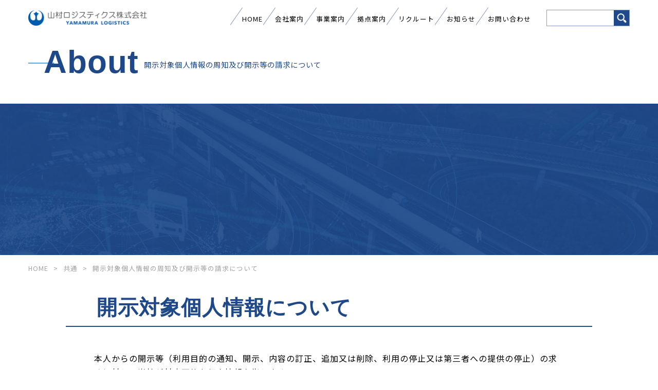

--- FILE ---
content_type: text/html; charset=UTF-8
request_url: https://www.yamalogi.co.jp/common/about/
body_size: 33837
content:
<!DOCTYPE html>
<html lang="ja">
<head>
<meta name="google-site-verification" content="ugRzeGz776VLlAuW03UOzUHmUvm4u7aQkiSbwzDrjmE" />
<!-- Global site tag (gtag.js) - Google Analytics -->
<script async src="https://www.googletagmanager.com/gtag/js?id=UA-76151265-1"></script>
<script>
  window.dataLayer = window.dataLayer || [];
  function gtag(){dataLayer.push(arguments);}
  gtag('js', new Date());

  gtag('config', 'UA-76151265-1');
</script>

  <meta charset="UTF-8">
  <meta name="viewport" content="width=device-width,initial-scale=1">
<!-- ファビコン -->
  <link rel='SHORTCUT ICON' href='/wp-content/themes/yamalogi/favicon.ico' />
<!-- //ファビコン -->
  <title>開示対象個人情報の周知及び開示等の請求について | 山村ロジスティクス株式会社</title>
  <link rel='dns-prefetch' href='//www.google.com' />
<link rel='dns-prefetch' href='//fonts.googleapis.com' />
<link rel='dns-prefetch' href='//s.w.org' />
		<script type="text/javascript">
			window._wpemojiSettings = {"baseUrl":"https:\/\/s.w.org\/images\/core\/emoji\/12.0.0-1\/72x72\/","ext":".png","svgUrl":"https:\/\/s.w.org\/images\/core\/emoji\/12.0.0-1\/svg\/","svgExt":".svg","source":{"concatemoji":"https:\/\/www.yamalogi.co.jp\/wp-includes\/js\/wp-emoji-release.min.js?ver=5.3.20"}};
			!function(e,a,t){var n,r,o,i=a.createElement("canvas"),p=i.getContext&&i.getContext("2d");function s(e,t){var a=String.fromCharCode;p.clearRect(0,0,i.width,i.height),p.fillText(a.apply(this,e),0,0);e=i.toDataURL();return p.clearRect(0,0,i.width,i.height),p.fillText(a.apply(this,t),0,0),e===i.toDataURL()}function c(e){var t=a.createElement("script");t.src=e,t.defer=t.type="text/javascript",a.getElementsByTagName("head")[0].appendChild(t)}for(o=Array("flag","emoji"),t.supports={everything:!0,everythingExceptFlag:!0},r=0;r<o.length;r++)t.supports[o[r]]=function(e){if(!p||!p.fillText)return!1;switch(p.textBaseline="top",p.font="600 32px Arial",e){case"flag":return s([127987,65039,8205,9895,65039],[127987,65039,8203,9895,65039])?!1:!s([55356,56826,55356,56819],[55356,56826,8203,55356,56819])&&!s([55356,57332,56128,56423,56128,56418,56128,56421,56128,56430,56128,56423,56128,56447],[55356,57332,8203,56128,56423,8203,56128,56418,8203,56128,56421,8203,56128,56430,8203,56128,56423,8203,56128,56447]);case"emoji":return!s([55357,56424,55356,57342,8205,55358,56605,8205,55357,56424,55356,57340],[55357,56424,55356,57342,8203,55358,56605,8203,55357,56424,55356,57340])}return!1}(o[r]),t.supports.everything=t.supports.everything&&t.supports[o[r]],"flag"!==o[r]&&(t.supports.everythingExceptFlag=t.supports.everythingExceptFlag&&t.supports[o[r]]);t.supports.everythingExceptFlag=t.supports.everythingExceptFlag&&!t.supports.flag,t.DOMReady=!1,t.readyCallback=function(){t.DOMReady=!0},t.supports.everything||(n=function(){t.readyCallback()},a.addEventListener?(a.addEventListener("DOMContentLoaded",n,!1),e.addEventListener("load",n,!1)):(e.attachEvent("onload",n),a.attachEvent("onreadystatechange",function(){"complete"===a.readyState&&t.readyCallback()})),(n=t.source||{}).concatemoji?c(n.concatemoji):n.wpemoji&&n.twemoji&&(c(n.twemoji),c(n.wpemoji)))}(window,document,window._wpemojiSettings);
		</script>
		<style type="text/css">
img.wp-smiley,
img.emoji {
	display: inline !important;
	border: none !important;
	box-shadow: none !important;
	height: 1em !important;
	width: 1em !important;
	margin: 0 .07em !important;
	vertical-align: -0.1em !important;
	background: none !important;
	padding: 0 !important;
}
</style>
	<link rel='stylesheet' id='wp-block-library-css'  href='https://www.yamalogi.co.jp/wp-includes/css/dist/block-library/style.min.css?ver=5.3.20' type='text/css' media='all' />
<link rel='stylesheet' id='contact-form-7-css'  href='https://www.yamalogi.co.jp/wp-content/plugins/contact-form-7/includes/css/styles.css?ver=5.1.5' type='text/css' media='all' />
<link rel='stylesheet' id='contact-form-7-confirm-css'  href='https://www.yamalogi.co.jp/wp-content/plugins/contact-form-7-add-confirm/includes/css/styles.css?ver=5.1' type='text/css' media='all' />
<link rel='stylesheet' id='dashicons-css'  href='https://www.yamalogi.co.jp/wp-includes/css/dashicons.min.css?ver=5.3.20' type='text/css' media='all' />
<link rel='stylesheet' id='to-top-css'  href='https://www.yamalogi.co.jp/wp-content/plugins/to-top/public/css/to-top-public.css?ver=2.0' type='text/css' media='all' />
<link rel='stylesheet' id='wp-pagenavi-css'  href='https://www.yamalogi.co.jp/wp-content/plugins/wp-pagenavi/pagenavi-css.css?ver=2.70' type='text/css' media='all' />
<link rel='stylesheet' id='font_css-css'  href='https://fonts.googleapis.com/css?family=Noto+Sans+JP&#038;display=swap&#038;ver=3.4.1' type='text/css' media='all' />
<link rel='stylesheet' id='reset_css-css'  href='https://www.yamalogi.co.jp/wp-content/themes/yamalogi/lib/css/reset.css?ver=3.4.1' type='text/css' media='all' />
<link rel='stylesheet' id='animate_css-css'  href='https://www.yamalogi.co.jp/wp-content/themes/yamalogi/lib/scroll/animate.css?ver=3.4.1' type='text/css' media='all' />
<link rel='stylesheet' id='slick_css-css'  href='https://www.yamalogi.co.jp/wp-content/themes/yamalogi/lib/slider/slick.css?ver=3.4.1' type='text/css' media='all' />
<link rel='stylesheet' id='slick-theme_css-css'  href='https://www.yamalogi.co.jp/wp-content/themes/yamalogi/lib/slider/slick-theme.css?ver=3.4.1' type='text/css' media='all' />
<link rel='stylesheet' id='layout_css-css'  href='https://www.yamalogi.co.jp/wp-content/themes/yamalogi/css/layout.css?ver=3.4.1' type='text/css' media='all' />
<link rel='stylesheet' id='common_css-css'  href='https://www.yamalogi.co.jp/wp-content/themes/yamalogi/css/common.css?ver=3.4.1' type='text/css' media='all' />
<link rel='stylesheet' id='page_css-css'  href='https://www.yamalogi.co.jp/wp-content/themes/yamalogi/css/page.css?ver=3.4.1' type='text/css' media='all' />
<script type='text/javascript' src='https://www.yamalogi.co.jp/wp-content/themes/yamalogi/lib/jquery-3.4.1.min.js?ver=3.4.1'></script>
<script type='text/javascript'>
/* <![CDATA[ */
var to_top_options = {"scroll_offset":"100","icon_opacity":"50","style":"icon","icon_type":"dashicons-arrow-up-alt2","icon_color":"#ffffff","icon_bg_color":"#000000","icon_size":"32","border_radius":"5","image":"https:\/\/www.yamalogi.co.jp\/wp-content\/plugins\/to-top\/admin\/images\/default.png","image_width":"65","image_alt":"","location":"bottom-right","margin_x":"20","margin_y":"20","show_on_admin":"0","enable_autohide":"0","autohide_time":"2","enable_hide_small_device":"0","small_device_max_width":"640","reset":"0"};
/* ]]> */
</script>
<script type='text/javascript' src='https://www.yamalogi.co.jp/wp-content/plugins/to-top/public/js/to-top-public.js?ver=2.0'></script>
<script type='text/javascript' src='https://www.yamalogi.co.jp/wp-content/themes/yamalogi/lib/scroll/wow.min.js?ver=3.7.2'></script>
<script type='text/javascript' src='https://www.yamalogi.co.jp/wp-content/themes/yamalogi/js/common.js?ver=3.4.1'></script>
<script type='text/javascript' src='https://www.yamalogi.co.jp/wp-content/themes/yamalogi/lib/slider/slick.min.js?ver=3.4.1'></script>
<script type='text/javascript' src='https://www.yamalogi.co.jp/wp-content/themes/yamalogi/js/scroll.js?ver=3.4.1'></script>
<script type='text/javascript' src='https://www.yamalogi.co.jp/wp-content/themes/yamalogi/js/pagelink.js?ver=3.4.1'></script>
<script type='text/javascript' src='https://www.yamalogi.co.jp/wp-content/themes/yamalogi/js/slider.js?ver=3.4.1'></script>
<link rel='https://api.w.org/' href='https://www.yamalogi.co.jp/wp-json/' />
<link rel="EditURI" type="application/rsd+xml" title="RSD" href="https://www.yamalogi.co.jp/xmlrpc.php?rsd" />
<link rel="wlwmanifest" type="application/wlwmanifest+xml" href="https://www.yamalogi.co.jp/wp-includes/wlwmanifest.xml" /> 
<link rel="canonical" href="https://www.yamalogi.co.jp/common/about/" />
<link rel='shortlink' href='https://www.yamalogi.co.jp/?p=129' />
<link rel="alternate" type="application/json+oembed" href="https://www.yamalogi.co.jp/wp-json/oembed/1.0/embed?url=https%3A%2F%2Fwww.yamalogi.co.jp%2Fcommon%2Fabout%2F" />
<link rel="alternate" type="text/xml+oembed" href="https://www.yamalogi.co.jp/wp-json/oembed/1.0/embed?url=https%3A%2F%2Fwww.yamalogi.co.jp%2Fcommon%2Fabout%2F&#038;format=xml" />
<style type="text/css">/** h2-3 **/
.h2-3 {
    margin-bottom: 3em;
    padding-bottom: 1em;
    border-bottom: 2px solid #1e4888;
}
.h2-3:not(:first-of-type) {
    margin-top: 5em;
}
.h2-3 h2 {
    font-size: 2.5em;
    color: #1e4888;
    font-weight: bold;
    padding:0 1.5em;
}
.pdf-lnk {
    border-bottom: 1px solid #000;
    display: block;
    width: 17.3em;
    margin: 0.5em 0 1em;
    position: relative;
}
.pdf-lnk:hover {
    color: #888;
    border-color: #888;
}
.pdf-lnk:after {
    content: "";
    background: url(/wp-content/uploads/2019/10/PDF_icon.png) no-repeat;
    width: 35px;
    height: 100%;
    position: absolute;
    background-size: contain;
    margin-left: 0.5em;
}
@media screen and (max-width: 768px) {
    .h2-3 h2 {
        padding: 0;
    }
}

main p {
    padding: 0 55px;
    line-height: 1.7;
}

ol {
    line-height: 1.7;
    padding-left: 75px;
    padding-right: 55px;
}
header .header-wrap.pattern1 .main-header .header-txt {
    width: 100%;
}

.main-content.limited {
    margin-bottom: 3em;
}
@media screen and (max-width: 768px) {
    .main-content .h2-3 h2 {
        padding: 0;
    }
   main p {
        padding: 0;
   }
  .main-content ol {
        padding: 0 0 0 1.5em;
  }
}</style>		<style type="text/css" id="wp-custom-css">
			/* 投稿記事のイメージ高さ調整 */
.article-detail .col.left img {
    height: auto;
}

.grecaptcha-badge { visibility: hidden; }


.div-recaptcha a{
	text-decoration:underline;
}


.div-recaptcha{
	margin-top:3rem;
}		</style>
		</head>

<body class="page-template page-template-page page-template-page-php page page-id-129 page-child parent-pageid-36">
  <header>
    <div class="menu header-nav">
      <div class="logo-img">
        <a href="https://www.yamalogi.co.jp/">
          <img class="logo" src="https://www.yamalogi.co.jp/wp-content/themes/yamalogi/img/common/logo.png" alt="山村ロジスティクス株式会社">
        </a>
      </div>
      <nav class="global-menu">
        <ul class="global-list">
          <li id="menu-item-2045" class="menu-item menu-item-type-post_type menu-item-object-page menu-item-home menu-item-2045"><a href="https://www.yamalogi.co.jp/">HOME</a></li>
<li id="menu-item-1275" class="menu-item menu-item-type-post_type menu-item-object-page menu-item-has-children menu-item-1275"><a href="https://www.yamalogi.co.jp/about/">会社案内</a>
<ul class="sub-menu">
	<li id="menu-item-1287" class="menu-item menu-item-type-post_type menu-item-object-page menu-item-1287"><a href="https://www.yamalogi.co.jp/vision/">私たちの想い</a></li>
	<li id="menu-item-1289" class="menu-item menu-item-type-post_type menu-item-object-page menu-item-1289"><a href="https://www.yamalogi.co.jp/about/philosophy/">経営理念・ご挨拶</a></li>
	<li id="menu-item-1288" class="menu-item menu-item-type-post_type menu-item-object-page menu-item-1288"><a href="https://www.yamalogi.co.jp/about/info/">会社概要</a></li>
	<li id="menu-item-1290" class="menu-item menu-item-type-post_type menu-item-object-page menu-item-1290"><a href="https://www.yamalogi.co.jp/about/access/">アクセス</a></li>
</ul>
</li>
<li id="menu-item-1276" class="menu-item menu-item-type-post_type menu-item-object-page menu-item-has-children menu-item-1276"><a href="https://www.yamalogi.co.jp/service/">事業案内</a>
<ul class="sub-menu">
	<li id="menu-item-1279" class="menu-item menu-item-type-post_type menu-item-object-page menu-item-1279"><a href="https://www.yamalogi.co.jp/service/logistics/">トータルサービス</a></li>
	<li id="menu-item-1280" class="menu-item menu-item-type-post_type menu-item-object-page menu-item-1280"><a href="https://www.yamalogi.co.jp/service/network/">輸配送サービス</a></li>
	<li id="menu-item-1281" class="menu-item menu-item-type-post_type menu-item-object-page menu-item-1281"><a href="https://www.yamalogi.co.jp/service/warehouse/">オペレーションサービス</a></li>
	<li id="menu-item-1282" class="menu-item menu-item-type-post_type menu-item-object-page menu-item-1282"><a href="https://www.yamalogi.co.jp/service/security/">警備・管財サービス</a></li>
	<li id="menu-item-1283" class="menu-item menu-item-type-post_type menu-item-object-page menu-item-1283"><a href="https://www.yamalogi.co.jp/service/human/">人材サービス</a></li>
</ul>
</li>
<li id="menu-item-1277" class="menu-item menu-item-type-post_type menu-item-object-page menu-item-has-children menu-item-1277"><a href="https://www.yamalogi.co.jp/locations/">拠点案内</a>
<ul class="sub-menu">
	<li id="menu-item-1284" class="menu-item menu-item-type-post_type menu-item-object-page menu-item-1284"><a href="https://www.yamalogi.co.jp/locations/kanto/">東日本エリア</a></li>
	<li id="menu-item-1285" class="menu-item menu-item-type-post_type menu-item-object-page menu-item-1285"><a href="https://www.yamalogi.co.jp/locations/kansai/">関西・東海エリア</a></li>
	<li id="menu-item-1286" class="menu-item menu-item-type-post_type menu-item-object-page menu-item-1286"><a href="https://www.yamalogi.co.jp/locations/kyushu/">九州・沖縄エリア</a></li>
</ul>
</li>
<li id="menu-item-2046" class="menu-item menu-item-type-post_type menu-item-object-page menu-item-2046"><a href="https://www.yamalogi.co.jp/recruit/">リクルート</a></li>
<li id="menu-item-1274" class="menu-item menu-item-type-post_type menu-item-object-page menu-item-1274"><a href="https://www.yamalogi.co.jp/news/">お知らせ</a></li>
<li id="menu-item-1278" class="menu-item menu-item-type-post_type menu-item-object-page menu-item-1278"><a href="https://www.yamalogi.co.jp/common/contact/">お問い合わせ</a></li>
          <li class="menu-item contactform">
            <form class="formarea" method="get" action="https://www.yamalogi.co.jp/">
  <input type="search" name="s" value="">
  <input type="submit" id="submit" value="">
</form>
          </li>
        </ul>
      </nav>
       <!-- ハンバーガーメニュー -->
      <div id="nav-drawer">
        <input id="nav-input" type="checkbox" class="nav-unshown">
        <label id="nav-open" for="nav-input"><span></span></label>
        <label class="nav-unshown" id="nav-close" for="nav-input"></label>
        <div id="nav-content">
          <ul class="sp-menu">
            <li id="menu-item-1306" class="menu-item menu-item-type-post_type menu-item-object-page menu-item-home menu-item-1306"><a href="https://www.yamalogi.co.jp/">HOME</a></li>
<li id="menu-item-1307" class="menu-item menu-item-type-post_type menu-item-object-page menu-item-1307"><a href="https://www.yamalogi.co.jp/news/">お知らせ</a></li>
<li id="menu-item-1308" class="menu-item menu-item-type-post_type menu-item-object-page menu-item-1308"><a href="https://www.yamalogi.co.jp/vision/">私たちの想い</a></li>
<li id="menu-item-1309" class="menu-item menu-item-type-post_type menu-item-object-page menu-item-has-children menu-item-1309"><a href="https://www.yamalogi.co.jp/about/">会社案内</a>
<ul class="sub-menu">
	<li id="menu-item-1311" class="menu-item menu-item-type-post_type menu-item-object-page menu-item-1311"><a href="https://www.yamalogi.co.jp/about/info/">会社概要</a></li>
	<li id="menu-item-1310" class="menu-item menu-item-type-post_type menu-item-object-page menu-item-1310"><a href="https://www.yamalogi.co.jp/about/philosophy/">経営理念・ご挨拶</a></li>
	<li id="menu-item-1312" class="menu-item menu-item-type-post_type menu-item-object-page menu-item-1312"><a href="https://www.yamalogi.co.jp/about/access/">アクセス</a></li>
</ul>
</li>
<li id="menu-item-1313" class="menu-item menu-item-type-post_type menu-item-object-page menu-item-has-children menu-item-1313"><a href="https://www.yamalogi.co.jp/service/">事業案内</a>
<ul class="sub-menu">
	<li id="menu-item-1314" class="menu-item menu-item-type-post_type menu-item-object-page menu-item-1314"><a href="https://www.yamalogi.co.jp/service/logistics/">トータルサービス</a></li>
	<li id="menu-item-1315" class="menu-item menu-item-type-post_type menu-item-object-page menu-item-1315"><a href="https://www.yamalogi.co.jp/service/network/">輸配送サービス</a></li>
	<li id="menu-item-1316" class="menu-item menu-item-type-post_type menu-item-object-page menu-item-1316"><a href="https://www.yamalogi.co.jp/service/warehouse/">オペレーションサービス</a></li>
	<li id="menu-item-1317" class="menu-item menu-item-type-post_type menu-item-object-page menu-item-1317"><a href="https://www.yamalogi.co.jp/service/security/">警備・管財サービス</a></li>
	<li id="menu-item-1318" class="menu-item menu-item-type-post_type menu-item-object-page menu-item-1318"><a href="https://www.yamalogi.co.jp/service/human/">人材サービス</a></li>
</ul>
</li>
<li id="menu-item-1319" class="menu-item menu-item-type-post_type menu-item-object-page menu-item-has-children menu-item-1319"><a href="https://www.yamalogi.co.jp/locations/">拠点案内</a>
<ul class="sub-menu">
	<li id="menu-item-1320" class="menu-item menu-item-type-post_type menu-item-object-page menu-item-1320"><a href="https://www.yamalogi.co.jp/locations/kanto/">東日本エリア</a></li>
	<li id="menu-item-1321" class="menu-item menu-item-type-post_type menu-item-object-page menu-item-1321"><a href="https://www.yamalogi.co.jp/locations/kansai/">関西・東海エリア</a></li>
	<li id="menu-item-1322" class="menu-item menu-item-type-post_type menu-item-object-page menu-item-1322"><a href="https://www.yamalogi.co.jp/locations/kyushu/">九州・沖縄エリア</a></li>
</ul>
</li>
<li id="menu-item-3530" class="menu-item menu-item-type-custom menu-item-object-custom menu-item-3530"><a href="https://www.yamalogi.co.jp/recruit/">リクルート</a></li>
<li id="menu-item-1323" class="menu-item menu-item-type-post_type menu-item-object-page menu-item-1323"><a href="https://www.yamalogi.co.jp/common/contact/">お問い合わせ</a></li>
          </ul>
                      <a class="banner-img" href="https://job.mynavi.jp/26/pc/search/corp235104/outline.html">            <img src="https://www.yamalogi.co.jp/wp-content/uploads/2025/04/banner_logo_195_60_2026.gif" alt="マイナビ2026">
            </a>                      <a class="banner-img" href="https://tenriku.jp/yamalogi/">            <img src="https://www.yamalogi.co.jp/wp-content/uploads/2019/10/banner_entry_staff.png" alt="ENTRY パート・アルバイト採用">
            </a>                      <a class="banner-img" href="https://www1.logistics.or.jp/data/kaizencompany/#:~:text=%E3%83%AD%E3%82%B8%E3%83%86%E3%83%83%E3%82%AF%E6%A0%AA%E5%BC%8F%E4%BC%9A%E7%A4%BE%0A%E3%83%BB-,%E5%B1%B1%E6%9D%91%E3%83%AD%E3%82%B8%E3%82%B9%E3%83%86%E3%82%A3%E3%82%AF%E3%82%B9%E6%A0%AA%E5%BC%8F%E4%BC%9A%E7%A4%BE,-%E3%83%BB%E3%83%AF%E3%82%B3%E3%83%BC%E3%83%AB%E6%B5%81%E9%80%9A">            <img src="https://www.yamalogi.co.jp/wp-content/uploads/2025/10/物流現場改善優良認定マーク2025_ブロンズ_バナー用2.jpg" alt="JILS優良認定2025ブロンズ">
            </a>                      <a class="banner-img" href="https://www.untenshashokuba.go.jp/">            <img src="https://www.yamalogi.co.jp/wp-content/uploads/2025/10/認証マーク三つ星画像.jpg" alt="自動車運送事業者の働きやすい職場認証制度 ">
            </a>                  </div>
      </div>
    </div>

                  <div class="header-wrap pattern1">
          <div class="header-main">
            <div class="title-wrap">
              <h1 class="lowpage-title head-mincho">About<span class="title-ja">開示対象個人情報の周知及び開示等の請求について</span></h1>
            </div>
          </div>
                            <!-- mainheader -->
          <section class="main-header" style="background-image:url(https://www.yamalogi.co.jp/wp-content/uploads/2019/10/page_detail_bg.jpg);">
            <div class="wrap flex">
              <p class="header-txt wr-white">　</p>
                          </div>
          </section>
          <!-- /mainheader -->
                  </div>
      
      </header>

  <main>
                <ul class="breadcrumb-list">
        <!-- Breadcrumb NavXT 6.3.0 -->
<li class="breadcrumb-item"><a title="山村ロジスティクス株式会社." href="https://www.yamalogi.co.jp" class="home">HOME</a></li><li class="breadcrumb-item"><a title="共通." href="https://www.yamalogi.co.jp/common/" class="post post-page">共通</a></li><li class="breadcrumb-item">開示対象個人情報の周知及び開示等の請求について</li>      </ul>
    

            <div class="main-content limited">

      <div class="h2-3">
<h2 class="head-mincho">開示対象個人情報について</h2>
</div>
<p>本人からの開示等（利用目的の通知、開示、内容の訂正、追加又は削除、利用の停止又は第三者への提供の停止）の求めに対して当社が対応可能な個人情報を指します。</p>
<ol>
<li>当社の名称:山村ロジスティクス株式会社</li>
<li>個人情報保護管理者:常務取締役 木下 友広（TEL 06-4300-6430）</li>
<li>利用目的 お客様に関する個人情報<br />
・ 採用候補者・応募者の皆様に関する個人情報<br />
・ 採用選考、通知、内定後の連絡<br />
・ 従業員の皆様に関する個人情報<br />
・ 人事管理、福利厚生、給与計算、振込等</li>
<li>相談・苦情窓口:山村ロジスティクス株式会社 個人情報に関する「個人情報・特定個人情報苦情相談窓口担当」（TEL 06-4300-6430）</li>
</ol>
<div class="h2-3">
<h2 class="head-mincho">開示対象個人情報の開示等の請求について</h2>
</div>
<p>当社にて保有している開示対象個人情報に関しての開示等の請求については、弊社の「個人情報・特定個人情報苦情相談窓口担当」へ郵送又はお電話にてご請求ください。 到着又は受付後、ご請求の内容について確認の上、適正な処理を遅滞なく（3営業日以内）実施し、書面（封書）にて回答いたします。</p>
<ol>
<li style="list-style-type: none;">
<ol>
<li>請求用紙のダウンロードはこちらから<a class="pdf-lnk" href="/wp-content/uploads/2019/10/個人情報の開示等の依頼票.pdf" target="_blank" rel="noopener noreferrer">開示対象個人情報の開示等の依頼票</a></li>
<li>請求できる内容 開示対象個人情報の利用目的の通知 ・ 開示対象個人情報の開示<br />
・ 開示対象個人情報の内容の訂正<br />
・ 開示対象個人情報の追加又は削除<br />
・ 開示対象個人情報の利用の停止又は第三者への提供の停止</li>
<li>本人確認に必要な書類郵送でご依頼の方は、個人情報の開示等の依頼票にご記載頂きました氏名・住所等が記載されている運転免許証、パスポート、健康保険の被保険者証、外国人登録証明書のコピー、いずれか1通を依頼票に添付してください。 電話でご依頼の方は、受付時に本人確認必要事項等をメモさせていただき、当社登録情報の電話番号にコールバックの上、本人確認をさせていただきます。</li>
<p>※本籍地の情報は塗りつぶしてお送りください。</ol>
</li>
</ol>
<p></p>
<ol>
<li style="list-style-type: none;">
<ol>※お送り頂いたコピー又はメモは、本人確認後シュレッダーにかけ廃棄いたします。</ol>
</li>
</ol>
<p></p>
<ol>
<li style="list-style-type: none;">
<ol>※開示対象個人情報の開示等の請求に関連する手数料をいただくことはございません。</ol>
</li>
</ol>
<p></p>
<ol>
<li>代理人による申請を希望される場合の必要な書類及び手続きについては、個人情報に関する「個人情報・特定個人情報苦情相談窓口担当」にご連絡ください。</li>
<li>書類の送付先<br />
〒660-0857 兵庫県尼崎市西向島町15番1<br />
山村ロジスティクス株式会社 <br />
個人情報に関する「個人情報・特定個人情報苦情相談窓口担当」 <br />
電話:06-4300-6430 <br />
FAX:06-4300-6412</li>
</ol>
  

    </div>
  </main>

  <!-- FOOTER -->
  <footer>
    <div class="footer-outer">
      <div class="footer-inner">
        <div class="footer-wrap">
          <div class="left">
            <div class="company-info">
              <p class="company-logo pc">
                <img src="https://www.yamalogi.co.jp/wp-content/themes/yamalogi/img/common/yamalogi_footer_logo.png" alt="山村ロジスティックス株式会社">
              </p>
              <p class="company-logo sp">
                <img src="https://www.yamalogi.co.jp/wp-content/themes/yamalogi/recruit/img/common/sp_footer_logo.png" alt="山村ロジスティックス株式会社">
              </p>
              <p class="company-details wr-white">〒660-0857 兵庫県尼崎市西向島町15番1<br>TEL <a href="tel:0643006430">06-4300-6430</a> / FAX 06-4300-6412</p>
            </div>
                          <div class="footer-menu">
                <div class="menu-block"><h3 class="menu-title wr-white">事業内容</h3><div class="menu-%e4%ba%8b%e6%a5%ad%e5%86%85%e5%ae%b9-container"><ul id="menu-%e4%ba%8b%e6%a5%ad%e5%86%85%e5%ae%b9" class="menu"><li id="menu-item-1336" class="menu-item menu-item-type-post_type menu-item-object-page menu-item-1336"><a href="https://www.yamalogi.co.jp/service/logistics/">トータルサービス</a></li>
<li id="menu-item-1337" class="menu-item menu-item-type-post_type menu-item-object-page menu-item-1337"><a href="https://www.yamalogi.co.jp/service/network/">輸配送サービス</a></li>
<li id="menu-item-1338" class="menu-item menu-item-type-post_type menu-item-object-page menu-item-1338"><a href="https://www.yamalogi.co.jp/service/warehouse/">オペレーションサービス</a></li>
<li id="menu-item-1339" class="menu-item menu-item-type-post_type menu-item-object-page menu-item-1339"><a href="https://www.yamalogi.co.jp/service/security/">警備・管財サービス</a></li>
<li id="menu-item-1340" class="menu-item menu-item-type-post_type menu-item-object-page menu-item-1340"><a href="https://www.yamalogi.co.jp/service/human/">人材サービス</a></li>
</ul></div></div><div class="menu-block"><h3 class="menu-title wr-white">拠点案内</h3><div class="menu-%e6%8b%a0%e7%82%b9%e6%a1%88%e5%86%85-container"><ul id="menu-%e6%8b%a0%e7%82%b9%e6%a1%88%e5%86%85" class="menu"><li id="menu-item-1341" class="menu-item menu-item-type-post_type menu-item-object-page menu-item-1341"><a href="https://www.yamalogi.co.jp/locations/kanto/">東日本エリア</a></li>
<li id="menu-item-1342" class="menu-item menu-item-type-post_type menu-item-object-page menu-item-1342"><a href="https://www.yamalogi.co.jp/locations/kansai/">関西・東海エリア</a></li>
<li id="menu-item-1343" class="menu-item menu-item-type-post_type menu-item-object-page menu-item-1343"><a href="https://www.yamalogi.co.jp/locations/kyushu/">九州・沖縄エリア</a></li>
</ul></div></div><div class="menu-block"><h3 class="menu-title wr-white">会社案内</h3><div class="menu-%e4%bc%9a%e7%a4%be%e6%a1%88%e5%86%85-container"><ul id="menu-%e4%bc%9a%e7%a4%be%e6%a1%88%e5%86%85" class="menu"><li id="menu-item-1344" class="menu-item menu-item-type-post_type menu-item-object-page menu-item-1344"><a href="https://www.yamalogi.co.jp/about/info/">会社概要</a></li>
<li id="menu-item-1345" class="menu-item menu-item-type-post_type menu-item-object-page menu-item-1345"><a href="https://www.yamalogi.co.jp/about/philosophy/">経営理念・ご挨拶</a></li>
<li id="menu-item-1346" class="menu-item menu-item-type-post_type menu-item-object-page menu-item-1346"><a href="https://www.yamalogi.co.jp/about/access/">アクセス</a></li>
</ul></div></div>                <div class="menu-block">
                  <a href="/news/"><h3 class="menu-title wr-white">お知らせ</h3></a>
                </div>
                <div class="menu-block">
                  <a href="/common/contact/"><h3 class="menu-title wr-white">お問い合わせ</h3></a>
                </div>
                <div class="menu-block">
                  <a href="/recruit/applications/"><h3 class="menu-title wr-white">求人情報</h3></a>
                </div>
              </div>
                      </div>
          <div class="right">
                          <a class="banner-img" href="https://job.mynavi.jp/26/pc/search/corp235104/outline.html">              <img src="https://www.yamalogi.co.jp/wp-content/uploads/2025/04/banner_logo_195_60_2026.gif" alt="マイナビ2026">
              </a>                          <a class="banner-img" href="https://tenriku.jp/yamalogi/">              <img src="https://www.yamalogi.co.jp/wp-content/uploads/2019/10/banner_entry_staff.png" alt="ENTRY パート・アルバイト採用">
              </a>                          <a class="banner-img" href="https://www1.logistics.or.jp/data/kaizencompany/#:~:text=%E3%83%AD%E3%82%B8%E3%83%86%E3%83%83%E3%82%AF%E6%A0%AA%E5%BC%8F%E4%BC%9A%E7%A4%BE%0A%E3%83%BB-,%E5%B1%B1%E6%9D%91%E3%83%AD%E3%82%B8%E3%82%B9%E3%83%86%E3%82%A3%E3%82%AF%E3%82%B9%E6%A0%AA%E5%BC%8F%E4%BC%9A%E7%A4%BE,-%E3%83%BB%E3%83%AF%E3%82%B3%E3%83%BC%E3%83%AB%E6%B5%81%E9%80%9A">              <img src="https://www.yamalogi.co.jp/wp-content/uploads/2025/10/物流現場改善優良認定マーク2025_ブロンズ_バナー用2.jpg" alt="JILS優良認定2025ブロンズ">
              </a>                          <a class="banner-img" href="https://www.untenshashokuba.go.jp/">              <img src="https://www.yamalogi.co.jp/wp-content/uploads/2025/10/認証マーク三つ星画像.jpg" alt="自動車運送事業者の働きやすい職場認証制度 ">
              </a>                      </div>
        </div>
      </div>
      <div class="footer-nav">
        <ul class="menu-list ">
          <li id="menu-item-1332" class="menu-item menu-item-type-post_type menu-item-object-page menu-item-1332"><a href="https://www.yamalogi.co.jp/common/site-policy/">サイトのご利用にあたって</a></li>
<li id="menu-item-1333" class="menu-item menu-item-type-post_type menu-item-object-page current-menu-item page_item page-item-129 current_page_item menu-item-1333"><a href="https://www.yamalogi.co.jp/common/about/" aria-current="page">開示対象個人情報の周知及び開示等の請求について</a></li>
<li id="menu-item-1334" class="menu-item menu-item-type-post_type menu-item-object-page menu-item-1334"><a href="https://www.yamalogi.co.jp/common/privacy-policy/">個人情報保護方針</a></li>
<li id="menu-item-1335" class="menu-item menu-item-type-post_type menu-item-object-page menu-item-1335"><a href="https://www.yamalogi.co.jp/common/sitemap/">サイトマップ</a></li>
        </ul>
      </div>
    </div>
    <div class="copyright">
      <p>Copyright  &copy;2019 Yamamura Logistics CO.,LTD All rights reserved</p>
    </div>
  </footer>

  <span id="to_top_scrollup" class="dashicons dashicons-arrow-up-alt2"><span class="screen-reader-text">Scroll Up</span></span><script type='text/javascript'>
/* <![CDATA[ */
var wpcf7 = {"apiSettings":{"root":"https:\/\/www.yamalogi.co.jp\/wp-json\/contact-form-7\/v1","namespace":"contact-form-7\/v1"}};
/* ]]> */
</script>
<script type='text/javascript' src='https://www.yamalogi.co.jp/wp-content/plugins/contact-form-7/includes/js/scripts.js?ver=5.1.5'></script>
<script type='text/javascript' src='https://www.yamalogi.co.jp/wp-includes/js/jquery/jquery.form.min.js?ver=4.2.1'></script>
<script type='text/javascript' src='https://www.yamalogi.co.jp/wp-content/plugins/contact-form-7-add-confirm/includes/js/scripts.js?ver=5.1'></script>
<script type='text/javascript' src='https://www.google.com/recaptcha/api.js?render=6LearbIrAAAAAM0sCTc04cN9EAfOdqteNQRF4ADY&#038;ver=3.0'></script>
<script type='text/javascript' src='https://www.yamalogi.co.jp/wp-includes/js/wp-embed.min.js?ver=5.3.20'></script>
<script type="text/javascript">
( function( grecaptcha, sitekey, actions ) {

	var wpcf7recaptcha = {

		execute: function( action ) {
			grecaptcha.execute(
				sitekey,
				{ action: action }
			).then( function( token ) {
				var forms = document.getElementsByTagName( 'form' );

				for ( var i = 0; i < forms.length; i++ ) {
					var fields = forms[ i ].getElementsByTagName( 'input' );

					for ( var j = 0; j < fields.length; j++ ) {
						var field = fields[ j ];

						if ( 'g-recaptcha-response' === field.getAttribute( 'name' ) ) {
							field.setAttribute( 'value', token );
							break;
						}
					}
				}
			} );
		},

		executeOnHomepage: function() {
			wpcf7recaptcha.execute( actions[ 'homepage' ] );
		},

		executeOnContactform: function() {
			wpcf7recaptcha.execute( actions[ 'contactform' ] );
		},

	};

	grecaptcha.ready(
		wpcf7recaptcha.executeOnHomepage
	);

	document.addEventListener( 'change',
		wpcf7recaptcha.executeOnContactform, false
	);

	document.addEventListener( 'wpcf7submit',
		wpcf7recaptcha.executeOnHomepage, false
	);

} )(
	grecaptcha,
	'6LearbIrAAAAAM0sCTc04cN9EAfOdqteNQRF4ADY',
	{"homepage":"homepage","contactform":"contactform"}
);
</script>
</body>
</html>


--- FILE ---
content_type: text/html; charset=utf-8
request_url: https://www.google.com/recaptcha/api2/anchor?ar=1&k=6LearbIrAAAAAM0sCTc04cN9EAfOdqteNQRF4ADY&co=aHR0cHM6Ly93d3cueWFtYWxvZ2kuY28uanA6NDQz&hl=en&v=7gg7H51Q-naNfhmCP3_R47ho&size=invisible&anchor-ms=20000&execute-ms=15000&cb=wnwknuse7tfl
body_size: 48526
content:
<!DOCTYPE HTML><html dir="ltr" lang="en"><head><meta http-equiv="Content-Type" content="text/html; charset=UTF-8">
<meta http-equiv="X-UA-Compatible" content="IE=edge">
<title>reCAPTCHA</title>
<style type="text/css">
/* cyrillic-ext */
@font-face {
  font-family: 'Roboto';
  font-style: normal;
  font-weight: 400;
  font-stretch: 100%;
  src: url(//fonts.gstatic.com/s/roboto/v48/KFO7CnqEu92Fr1ME7kSn66aGLdTylUAMa3GUBHMdazTgWw.woff2) format('woff2');
  unicode-range: U+0460-052F, U+1C80-1C8A, U+20B4, U+2DE0-2DFF, U+A640-A69F, U+FE2E-FE2F;
}
/* cyrillic */
@font-face {
  font-family: 'Roboto';
  font-style: normal;
  font-weight: 400;
  font-stretch: 100%;
  src: url(//fonts.gstatic.com/s/roboto/v48/KFO7CnqEu92Fr1ME7kSn66aGLdTylUAMa3iUBHMdazTgWw.woff2) format('woff2');
  unicode-range: U+0301, U+0400-045F, U+0490-0491, U+04B0-04B1, U+2116;
}
/* greek-ext */
@font-face {
  font-family: 'Roboto';
  font-style: normal;
  font-weight: 400;
  font-stretch: 100%;
  src: url(//fonts.gstatic.com/s/roboto/v48/KFO7CnqEu92Fr1ME7kSn66aGLdTylUAMa3CUBHMdazTgWw.woff2) format('woff2');
  unicode-range: U+1F00-1FFF;
}
/* greek */
@font-face {
  font-family: 'Roboto';
  font-style: normal;
  font-weight: 400;
  font-stretch: 100%;
  src: url(//fonts.gstatic.com/s/roboto/v48/KFO7CnqEu92Fr1ME7kSn66aGLdTylUAMa3-UBHMdazTgWw.woff2) format('woff2');
  unicode-range: U+0370-0377, U+037A-037F, U+0384-038A, U+038C, U+038E-03A1, U+03A3-03FF;
}
/* math */
@font-face {
  font-family: 'Roboto';
  font-style: normal;
  font-weight: 400;
  font-stretch: 100%;
  src: url(//fonts.gstatic.com/s/roboto/v48/KFO7CnqEu92Fr1ME7kSn66aGLdTylUAMawCUBHMdazTgWw.woff2) format('woff2');
  unicode-range: U+0302-0303, U+0305, U+0307-0308, U+0310, U+0312, U+0315, U+031A, U+0326-0327, U+032C, U+032F-0330, U+0332-0333, U+0338, U+033A, U+0346, U+034D, U+0391-03A1, U+03A3-03A9, U+03B1-03C9, U+03D1, U+03D5-03D6, U+03F0-03F1, U+03F4-03F5, U+2016-2017, U+2034-2038, U+203C, U+2040, U+2043, U+2047, U+2050, U+2057, U+205F, U+2070-2071, U+2074-208E, U+2090-209C, U+20D0-20DC, U+20E1, U+20E5-20EF, U+2100-2112, U+2114-2115, U+2117-2121, U+2123-214F, U+2190, U+2192, U+2194-21AE, U+21B0-21E5, U+21F1-21F2, U+21F4-2211, U+2213-2214, U+2216-22FF, U+2308-230B, U+2310, U+2319, U+231C-2321, U+2336-237A, U+237C, U+2395, U+239B-23B7, U+23D0, U+23DC-23E1, U+2474-2475, U+25AF, U+25B3, U+25B7, U+25BD, U+25C1, U+25CA, U+25CC, U+25FB, U+266D-266F, U+27C0-27FF, U+2900-2AFF, U+2B0E-2B11, U+2B30-2B4C, U+2BFE, U+3030, U+FF5B, U+FF5D, U+1D400-1D7FF, U+1EE00-1EEFF;
}
/* symbols */
@font-face {
  font-family: 'Roboto';
  font-style: normal;
  font-weight: 400;
  font-stretch: 100%;
  src: url(//fonts.gstatic.com/s/roboto/v48/KFO7CnqEu92Fr1ME7kSn66aGLdTylUAMaxKUBHMdazTgWw.woff2) format('woff2');
  unicode-range: U+0001-000C, U+000E-001F, U+007F-009F, U+20DD-20E0, U+20E2-20E4, U+2150-218F, U+2190, U+2192, U+2194-2199, U+21AF, U+21E6-21F0, U+21F3, U+2218-2219, U+2299, U+22C4-22C6, U+2300-243F, U+2440-244A, U+2460-24FF, U+25A0-27BF, U+2800-28FF, U+2921-2922, U+2981, U+29BF, U+29EB, U+2B00-2BFF, U+4DC0-4DFF, U+FFF9-FFFB, U+10140-1018E, U+10190-1019C, U+101A0, U+101D0-101FD, U+102E0-102FB, U+10E60-10E7E, U+1D2C0-1D2D3, U+1D2E0-1D37F, U+1F000-1F0FF, U+1F100-1F1AD, U+1F1E6-1F1FF, U+1F30D-1F30F, U+1F315, U+1F31C, U+1F31E, U+1F320-1F32C, U+1F336, U+1F378, U+1F37D, U+1F382, U+1F393-1F39F, U+1F3A7-1F3A8, U+1F3AC-1F3AF, U+1F3C2, U+1F3C4-1F3C6, U+1F3CA-1F3CE, U+1F3D4-1F3E0, U+1F3ED, U+1F3F1-1F3F3, U+1F3F5-1F3F7, U+1F408, U+1F415, U+1F41F, U+1F426, U+1F43F, U+1F441-1F442, U+1F444, U+1F446-1F449, U+1F44C-1F44E, U+1F453, U+1F46A, U+1F47D, U+1F4A3, U+1F4B0, U+1F4B3, U+1F4B9, U+1F4BB, U+1F4BF, U+1F4C8-1F4CB, U+1F4D6, U+1F4DA, U+1F4DF, U+1F4E3-1F4E6, U+1F4EA-1F4ED, U+1F4F7, U+1F4F9-1F4FB, U+1F4FD-1F4FE, U+1F503, U+1F507-1F50B, U+1F50D, U+1F512-1F513, U+1F53E-1F54A, U+1F54F-1F5FA, U+1F610, U+1F650-1F67F, U+1F687, U+1F68D, U+1F691, U+1F694, U+1F698, U+1F6AD, U+1F6B2, U+1F6B9-1F6BA, U+1F6BC, U+1F6C6-1F6CF, U+1F6D3-1F6D7, U+1F6E0-1F6EA, U+1F6F0-1F6F3, U+1F6F7-1F6FC, U+1F700-1F7FF, U+1F800-1F80B, U+1F810-1F847, U+1F850-1F859, U+1F860-1F887, U+1F890-1F8AD, U+1F8B0-1F8BB, U+1F8C0-1F8C1, U+1F900-1F90B, U+1F93B, U+1F946, U+1F984, U+1F996, U+1F9E9, U+1FA00-1FA6F, U+1FA70-1FA7C, U+1FA80-1FA89, U+1FA8F-1FAC6, U+1FACE-1FADC, U+1FADF-1FAE9, U+1FAF0-1FAF8, U+1FB00-1FBFF;
}
/* vietnamese */
@font-face {
  font-family: 'Roboto';
  font-style: normal;
  font-weight: 400;
  font-stretch: 100%;
  src: url(//fonts.gstatic.com/s/roboto/v48/KFO7CnqEu92Fr1ME7kSn66aGLdTylUAMa3OUBHMdazTgWw.woff2) format('woff2');
  unicode-range: U+0102-0103, U+0110-0111, U+0128-0129, U+0168-0169, U+01A0-01A1, U+01AF-01B0, U+0300-0301, U+0303-0304, U+0308-0309, U+0323, U+0329, U+1EA0-1EF9, U+20AB;
}
/* latin-ext */
@font-face {
  font-family: 'Roboto';
  font-style: normal;
  font-weight: 400;
  font-stretch: 100%;
  src: url(//fonts.gstatic.com/s/roboto/v48/KFO7CnqEu92Fr1ME7kSn66aGLdTylUAMa3KUBHMdazTgWw.woff2) format('woff2');
  unicode-range: U+0100-02BA, U+02BD-02C5, U+02C7-02CC, U+02CE-02D7, U+02DD-02FF, U+0304, U+0308, U+0329, U+1D00-1DBF, U+1E00-1E9F, U+1EF2-1EFF, U+2020, U+20A0-20AB, U+20AD-20C0, U+2113, U+2C60-2C7F, U+A720-A7FF;
}
/* latin */
@font-face {
  font-family: 'Roboto';
  font-style: normal;
  font-weight: 400;
  font-stretch: 100%;
  src: url(//fonts.gstatic.com/s/roboto/v48/KFO7CnqEu92Fr1ME7kSn66aGLdTylUAMa3yUBHMdazQ.woff2) format('woff2');
  unicode-range: U+0000-00FF, U+0131, U+0152-0153, U+02BB-02BC, U+02C6, U+02DA, U+02DC, U+0304, U+0308, U+0329, U+2000-206F, U+20AC, U+2122, U+2191, U+2193, U+2212, U+2215, U+FEFF, U+FFFD;
}
/* cyrillic-ext */
@font-face {
  font-family: 'Roboto';
  font-style: normal;
  font-weight: 500;
  font-stretch: 100%;
  src: url(//fonts.gstatic.com/s/roboto/v48/KFO7CnqEu92Fr1ME7kSn66aGLdTylUAMa3GUBHMdazTgWw.woff2) format('woff2');
  unicode-range: U+0460-052F, U+1C80-1C8A, U+20B4, U+2DE0-2DFF, U+A640-A69F, U+FE2E-FE2F;
}
/* cyrillic */
@font-face {
  font-family: 'Roboto';
  font-style: normal;
  font-weight: 500;
  font-stretch: 100%;
  src: url(//fonts.gstatic.com/s/roboto/v48/KFO7CnqEu92Fr1ME7kSn66aGLdTylUAMa3iUBHMdazTgWw.woff2) format('woff2');
  unicode-range: U+0301, U+0400-045F, U+0490-0491, U+04B0-04B1, U+2116;
}
/* greek-ext */
@font-face {
  font-family: 'Roboto';
  font-style: normal;
  font-weight: 500;
  font-stretch: 100%;
  src: url(//fonts.gstatic.com/s/roboto/v48/KFO7CnqEu92Fr1ME7kSn66aGLdTylUAMa3CUBHMdazTgWw.woff2) format('woff2');
  unicode-range: U+1F00-1FFF;
}
/* greek */
@font-face {
  font-family: 'Roboto';
  font-style: normal;
  font-weight: 500;
  font-stretch: 100%;
  src: url(//fonts.gstatic.com/s/roboto/v48/KFO7CnqEu92Fr1ME7kSn66aGLdTylUAMa3-UBHMdazTgWw.woff2) format('woff2');
  unicode-range: U+0370-0377, U+037A-037F, U+0384-038A, U+038C, U+038E-03A1, U+03A3-03FF;
}
/* math */
@font-face {
  font-family: 'Roboto';
  font-style: normal;
  font-weight: 500;
  font-stretch: 100%;
  src: url(//fonts.gstatic.com/s/roboto/v48/KFO7CnqEu92Fr1ME7kSn66aGLdTylUAMawCUBHMdazTgWw.woff2) format('woff2');
  unicode-range: U+0302-0303, U+0305, U+0307-0308, U+0310, U+0312, U+0315, U+031A, U+0326-0327, U+032C, U+032F-0330, U+0332-0333, U+0338, U+033A, U+0346, U+034D, U+0391-03A1, U+03A3-03A9, U+03B1-03C9, U+03D1, U+03D5-03D6, U+03F0-03F1, U+03F4-03F5, U+2016-2017, U+2034-2038, U+203C, U+2040, U+2043, U+2047, U+2050, U+2057, U+205F, U+2070-2071, U+2074-208E, U+2090-209C, U+20D0-20DC, U+20E1, U+20E5-20EF, U+2100-2112, U+2114-2115, U+2117-2121, U+2123-214F, U+2190, U+2192, U+2194-21AE, U+21B0-21E5, U+21F1-21F2, U+21F4-2211, U+2213-2214, U+2216-22FF, U+2308-230B, U+2310, U+2319, U+231C-2321, U+2336-237A, U+237C, U+2395, U+239B-23B7, U+23D0, U+23DC-23E1, U+2474-2475, U+25AF, U+25B3, U+25B7, U+25BD, U+25C1, U+25CA, U+25CC, U+25FB, U+266D-266F, U+27C0-27FF, U+2900-2AFF, U+2B0E-2B11, U+2B30-2B4C, U+2BFE, U+3030, U+FF5B, U+FF5D, U+1D400-1D7FF, U+1EE00-1EEFF;
}
/* symbols */
@font-face {
  font-family: 'Roboto';
  font-style: normal;
  font-weight: 500;
  font-stretch: 100%;
  src: url(//fonts.gstatic.com/s/roboto/v48/KFO7CnqEu92Fr1ME7kSn66aGLdTylUAMaxKUBHMdazTgWw.woff2) format('woff2');
  unicode-range: U+0001-000C, U+000E-001F, U+007F-009F, U+20DD-20E0, U+20E2-20E4, U+2150-218F, U+2190, U+2192, U+2194-2199, U+21AF, U+21E6-21F0, U+21F3, U+2218-2219, U+2299, U+22C4-22C6, U+2300-243F, U+2440-244A, U+2460-24FF, U+25A0-27BF, U+2800-28FF, U+2921-2922, U+2981, U+29BF, U+29EB, U+2B00-2BFF, U+4DC0-4DFF, U+FFF9-FFFB, U+10140-1018E, U+10190-1019C, U+101A0, U+101D0-101FD, U+102E0-102FB, U+10E60-10E7E, U+1D2C0-1D2D3, U+1D2E0-1D37F, U+1F000-1F0FF, U+1F100-1F1AD, U+1F1E6-1F1FF, U+1F30D-1F30F, U+1F315, U+1F31C, U+1F31E, U+1F320-1F32C, U+1F336, U+1F378, U+1F37D, U+1F382, U+1F393-1F39F, U+1F3A7-1F3A8, U+1F3AC-1F3AF, U+1F3C2, U+1F3C4-1F3C6, U+1F3CA-1F3CE, U+1F3D4-1F3E0, U+1F3ED, U+1F3F1-1F3F3, U+1F3F5-1F3F7, U+1F408, U+1F415, U+1F41F, U+1F426, U+1F43F, U+1F441-1F442, U+1F444, U+1F446-1F449, U+1F44C-1F44E, U+1F453, U+1F46A, U+1F47D, U+1F4A3, U+1F4B0, U+1F4B3, U+1F4B9, U+1F4BB, U+1F4BF, U+1F4C8-1F4CB, U+1F4D6, U+1F4DA, U+1F4DF, U+1F4E3-1F4E6, U+1F4EA-1F4ED, U+1F4F7, U+1F4F9-1F4FB, U+1F4FD-1F4FE, U+1F503, U+1F507-1F50B, U+1F50D, U+1F512-1F513, U+1F53E-1F54A, U+1F54F-1F5FA, U+1F610, U+1F650-1F67F, U+1F687, U+1F68D, U+1F691, U+1F694, U+1F698, U+1F6AD, U+1F6B2, U+1F6B9-1F6BA, U+1F6BC, U+1F6C6-1F6CF, U+1F6D3-1F6D7, U+1F6E0-1F6EA, U+1F6F0-1F6F3, U+1F6F7-1F6FC, U+1F700-1F7FF, U+1F800-1F80B, U+1F810-1F847, U+1F850-1F859, U+1F860-1F887, U+1F890-1F8AD, U+1F8B0-1F8BB, U+1F8C0-1F8C1, U+1F900-1F90B, U+1F93B, U+1F946, U+1F984, U+1F996, U+1F9E9, U+1FA00-1FA6F, U+1FA70-1FA7C, U+1FA80-1FA89, U+1FA8F-1FAC6, U+1FACE-1FADC, U+1FADF-1FAE9, U+1FAF0-1FAF8, U+1FB00-1FBFF;
}
/* vietnamese */
@font-face {
  font-family: 'Roboto';
  font-style: normal;
  font-weight: 500;
  font-stretch: 100%;
  src: url(//fonts.gstatic.com/s/roboto/v48/KFO7CnqEu92Fr1ME7kSn66aGLdTylUAMa3OUBHMdazTgWw.woff2) format('woff2');
  unicode-range: U+0102-0103, U+0110-0111, U+0128-0129, U+0168-0169, U+01A0-01A1, U+01AF-01B0, U+0300-0301, U+0303-0304, U+0308-0309, U+0323, U+0329, U+1EA0-1EF9, U+20AB;
}
/* latin-ext */
@font-face {
  font-family: 'Roboto';
  font-style: normal;
  font-weight: 500;
  font-stretch: 100%;
  src: url(//fonts.gstatic.com/s/roboto/v48/KFO7CnqEu92Fr1ME7kSn66aGLdTylUAMa3KUBHMdazTgWw.woff2) format('woff2');
  unicode-range: U+0100-02BA, U+02BD-02C5, U+02C7-02CC, U+02CE-02D7, U+02DD-02FF, U+0304, U+0308, U+0329, U+1D00-1DBF, U+1E00-1E9F, U+1EF2-1EFF, U+2020, U+20A0-20AB, U+20AD-20C0, U+2113, U+2C60-2C7F, U+A720-A7FF;
}
/* latin */
@font-face {
  font-family: 'Roboto';
  font-style: normal;
  font-weight: 500;
  font-stretch: 100%;
  src: url(//fonts.gstatic.com/s/roboto/v48/KFO7CnqEu92Fr1ME7kSn66aGLdTylUAMa3yUBHMdazQ.woff2) format('woff2');
  unicode-range: U+0000-00FF, U+0131, U+0152-0153, U+02BB-02BC, U+02C6, U+02DA, U+02DC, U+0304, U+0308, U+0329, U+2000-206F, U+20AC, U+2122, U+2191, U+2193, U+2212, U+2215, U+FEFF, U+FFFD;
}
/* cyrillic-ext */
@font-face {
  font-family: 'Roboto';
  font-style: normal;
  font-weight: 900;
  font-stretch: 100%;
  src: url(//fonts.gstatic.com/s/roboto/v48/KFO7CnqEu92Fr1ME7kSn66aGLdTylUAMa3GUBHMdazTgWw.woff2) format('woff2');
  unicode-range: U+0460-052F, U+1C80-1C8A, U+20B4, U+2DE0-2DFF, U+A640-A69F, U+FE2E-FE2F;
}
/* cyrillic */
@font-face {
  font-family: 'Roboto';
  font-style: normal;
  font-weight: 900;
  font-stretch: 100%;
  src: url(//fonts.gstatic.com/s/roboto/v48/KFO7CnqEu92Fr1ME7kSn66aGLdTylUAMa3iUBHMdazTgWw.woff2) format('woff2');
  unicode-range: U+0301, U+0400-045F, U+0490-0491, U+04B0-04B1, U+2116;
}
/* greek-ext */
@font-face {
  font-family: 'Roboto';
  font-style: normal;
  font-weight: 900;
  font-stretch: 100%;
  src: url(//fonts.gstatic.com/s/roboto/v48/KFO7CnqEu92Fr1ME7kSn66aGLdTylUAMa3CUBHMdazTgWw.woff2) format('woff2');
  unicode-range: U+1F00-1FFF;
}
/* greek */
@font-face {
  font-family: 'Roboto';
  font-style: normal;
  font-weight: 900;
  font-stretch: 100%;
  src: url(//fonts.gstatic.com/s/roboto/v48/KFO7CnqEu92Fr1ME7kSn66aGLdTylUAMa3-UBHMdazTgWw.woff2) format('woff2');
  unicode-range: U+0370-0377, U+037A-037F, U+0384-038A, U+038C, U+038E-03A1, U+03A3-03FF;
}
/* math */
@font-face {
  font-family: 'Roboto';
  font-style: normal;
  font-weight: 900;
  font-stretch: 100%;
  src: url(//fonts.gstatic.com/s/roboto/v48/KFO7CnqEu92Fr1ME7kSn66aGLdTylUAMawCUBHMdazTgWw.woff2) format('woff2');
  unicode-range: U+0302-0303, U+0305, U+0307-0308, U+0310, U+0312, U+0315, U+031A, U+0326-0327, U+032C, U+032F-0330, U+0332-0333, U+0338, U+033A, U+0346, U+034D, U+0391-03A1, U+03A3-03A9, U+03B1-03C9, U+03D1, U+03D5-03D6, U+03F0-03F1, U+03F4-03F5, U+2016-2017, U+2034-2038, U+203C, U+2040, U+2043, U+2047, U+2050, U+2057, U+205F, U+2070-2071, U+2074-208E, U+2090-209C, U+20D0-20DC, U+20E1, U+20E5-20EF, U+2100-2112, U+2114-2115, U+2117-2121, U+2123-214F, U+2190, U+2192, U+2194-21AE, U+21B0-21E5, U+21F1-21F2, U+21F4-2211, U+2213-2214, U+2216-22FF, U+2308-230B, U+2310, U+2319, U+231C-2321, U+2336-237A, U+237C, U+2395, U+239B-23B7, U+23D0, U+23DC-23E1, U+2474-2475, U+25AF, U+25B3, U+25B7, U+25BD, U+25C1, U+25CA, U+25CC, U+25FB, U+266D-266F, U+27C0-27FF, U+2900-2AFF, U+2B0E-2B11, U+2B30-2B4C, U+2BFE, U+3030, U+FF5B, U+FF5D, U+1D400-1D7FF, U+1EE00-1EEFF;
}
/* symbols */
@font-face {
  font-family: 'Roboto';
  font-style: normal;
  font-weight: 900;
  font-stretch: 100%;
  src: url(//fonts.gstatic.com/s/roboto/v48/KFO7CnqEu92Fr1ME7kSn66aGLdTylUAMaxKUBHMdazTgWw.woff2) format('woff2');
  unicode-range: U+0001-000C, U+000E-001F, U+007F-009F, U+20DD-20E0, U+20E2-20E4, U+2150-218F, U+2190, U+2192, U+2194-2199, U+21AF, U+21E6-21F0, U+21F3, U+2218-2219, U+2299, U+22C4-22C6, U+2300-243F, U+2440-244A, U+2460-24FF, U+25A0-27BF, U+2800-28FF, U+2921-2922, U+2981, U+29BF, U+29EB, U+2B00-2BFF, U+4DC0-4DFF, U+FFF9-FFFB, U+10140-1018E, U+10190-1019C, U+101A0, U+101D0-101FD, U+102E0-102FB, U+10E60-10E7E, U+1D2C0-1D2D3, U+1D2E0-1D37F, U+1F000-1F0FF, U+1F100-1F1AD, U+1F1E6-1F1FF, U+1F30D-1F30F, U+1F315, U+1F31C, U+1F31E, U+1F320-1F32C, U+1F336, U+1F378, U+1F37D, U+1F382, U+1F393-1F39F, U+1F3A7-1F3A8, U+1F3AC-1F3AF, U+1F3C2, U+1F3C4-1F3C6, U+1F3CA-1F3CE, U+1F3D4-1F3E0, U+1F3ED, U+1F3F1-1F3F3, U+1F3F5-1F3F7, U+1F408, U+1F415, U+1F41F, U+1F426, U+1F43F, U+1F441-1F442, U+1F444, U+1F446-1F449, U+1F44C-1F44E, U+1F453, U+1F46A, U+1F47D, U+1F4A3, U+1F4B0, U+1F4B3, U+1F4B9, U+1F4BB, U+1F4BF, U+1F4C8-1F4CB, U+1F4D6, U+1F4DA, U+1F4DF, U+1F4E3-1F4E6, U+1F4EA-1F4ED, U+1F4F7, U+1F4F9-1F4FB, U+1F4FD-1F4FE, U+1F503, U+1F507-1F50B, U+1F50D, U+1F512-1F513, U+1F53E-1F54A, U+1F54F-1F5FA, U+1F610, U+1F650-1F67F, U+1F687, U+1F68D, U+1F691, U+1F694, U+1F698, U+1F6AD, U+1F6B2, U+1F6B9-1F6BA, U+1F6BC, U+1F6C6-1F6CF, U+1F6D3-1F6D7, U+1F6E0-1F6EA, U+1F6F0-1F6F3, U+1F6F7-1F6FC, U+1F700-1F7FF, U+1F800-1F80B, U+1F810-1F847, U+1F850-1F859, U+1F860-1F887, U+1F890-1F8AD, U+1F8B0-1F8BB, U+1F8C0-1F8C1, U+1F900-1F90B, U+1F93B, U+1F946, U+1F984, U+1F996, U+1F9E9, U+1FA00-1FA6F, U+1FA70-1FA7C, U+1FA80-1FA89, U+1FA8F-1FAC6, U+1FACE-1FADC, U+1FADF-1FAE9, U+1FAF0-1FAF8, U+1FB00-1FBFF;
}
/* vietnamese */
@font-face {
  font-family: 'Roboto';
  font-style: normal;
  font-weight: 900;
  font-stretch: 100%;
  src: url(//fonts.gstatic.com/s/roboto/v48/KFO7CnqEu92Fr1ME7kSn66aGLdTylUAMa3OUBHMdazTgWw.woff2) format('woff2');
  unicode-range: U+0102-0103, U+0110-0111, U+0128-0129, U+0168-0169, U+01A0-01A1, U+01AF-01B0, U+0300-0301, U+0303-0304, U+0308-0309, U+0323, U+0329, U+1EA0-1EF9, U+20AB;
}
/* latin-ext */
@font-face {
  font-family: 'Roboto';
  font-style: normal;
  font-weight: 900;
  font-stretch: 100%;
  src: url(//fonts.gstatic.com/s/roboto/v48/KFO7CnqEu92Fr1ME7kSn66aGLdTylUAMa3KUBHMdazTgWw.woff2) format('woff2');
  unicode-range: U+0100-02BA, U+02BD-02C5, U+02C7-02CC, U+02CE-02D7, U+02DD-02FF, U+0304, U+0308, U+0329, U+1D00-1DBF, U+1E00-1E9F, U+1EF2-1EFF, U+2020, U+20A0-20AB, U+20AD-20C0, U+2113, U+2C60-2C7F, U+A720-A7FF;
}
/* latin */
@font-face {
  font-family: 'Roboto';
  font-style: normal;
  font-weight: 900;
  font-stretch: 100%;
  src: url(//fonts.gstatic.com/s/roboto/v48/KFO7CnqEu92Fr1ME7kSn66aGLdTylUAMa3yUBHMdazQ.woff2) format('woff2');
  unicode-range: U+0000-00FF, U+0131, U+0152-0153, U+02BB-02BC, U+02C6, U+02DA, U+02DC, U+0304, U+0308, U+0329, U+2000-206F, U+20AC, U+2122, U+2191, U+2193, U+2212, U+2215, U+FEFF, U+FFFD;
}

</style>
<link rel="stylesheet" type="text/css" href="https://www.gstatic.com/recaptcha/releases/7gg7H51Q-naNfhmCP3_R47ho/styles__ltr.css">
<script nonce="1M6srxYM7jFLay2VECD0Vw" type="text/javascript">window['__recaptcha_api'] = 'https://www.google.com/recaptcha/api2/';</script>
<script type="text/javascript" src="https://www.gstatic.com/recaptcha/releases/7gg7H51Q-naNfhmCP3_R47ho/recaptcha__en.js" nonce="1M6srxYM7jFLay2VECD0Vw">
      
    </script></head>
<body><div id="rc-anchor-alert" class="rc-anchor-alert"></div>
<input type="hidden" id="recaptcha-token" value="[base64]">
<script type="text/javascript" nonce="1M6srxYM7jFLay2VECD0Vw">
      recaptcha.anchor.Main.init("[\x22ainput\x22,[\x22bgdata\x22,\x22\x22,\[base64]/[base64]/[base64]/[base64]/cjw8ejpyPj4+eil9Y2F0Y2gobCl7dGhyb3cgbDt9fSxIPWZ1bmN0aW9uKHcsdCx6KXtpZih3PT0xOTR8fHc9PTIwOCl0LnZbd10/dC52W3ddLmNvbmNhdCh6KTp0LnZbd109b2Yoeix0KTtlbHNle2lmKHQuYkImJnchPTMxNylyZXR1cm47dz09NjZ8fHc9PTEyMnx8dz09NDcwfHx3PT00NHx8dz09NDE2fHx3PT0zOTd8fHc9PTQyMXx8dz09Njh8fHc9PTcwfHx3PT0xODQ/[base64]/[base64]/[base64]/bmV3IGRbVl0oSlswXSk6cD09Mj9uZXcgZFtWXShKWzBdLEpbMV0pOnA9PTM/bmV3IGRbVl0oSlswXSxKWzFdLEpbMl0pOnA9PTQ/[base64]/[base64]/[base64]/[base64]\x22,\[base64]\\u003d\\u003d\x22,\[base64]/CtsKmdS7Dk8KyWUIQwrxJCMO9woDDgcOdw7JJD28rwpB9XcKNEzvDjcK1wpMlw7fDgsOxC8KFAsO/Z8O3AMKrw7LDmMORwr7DjAvCoMOXQcOxwrg+DlTDhx7CgcObw5DCvcKJw63Cm3jCl8OLwos3QsKCccKLXVg7w61Sw78xfHY/[base64]/CnHJuwog+LcOfd8O6woNBaMOcDmkSwpXChsKjRsOBwr/Dql5wA8KGw5TCvsOuUCXDksOqUMOSw4zDjMK4F8OaSsOSwr7DkW0Pw4cewqnDrl99TsKRcxJ0w7zCixfCucOHX8O/XcOvw6rCp8OLRMKYwqXDnMOnwoRnZkMrwrnCisK7w41wfsOWf8KpwolXQsKPwqFaw5nCqcOwc8Ofw57DsMKzMUTDmg/DtMKOw7jCvcKga0twDMO8RsOrwpYkwpQwN1MkBA9IwqzCh3bCgcK5cS3DiUvClEYiVHXDiRQFC8K/WMOFEEHCjUvDsMKEwrVlwrMAPgTCtsK7w4oDDErCthLDuEdpJMO/w6fDsQpPw4bCvcOQNFQ3w5vCvMOCW03CrFcxw59QRsKcbMKTw7bDskPDv8KSwp7Cu8KxwrFybsOAwqjCnAk4w7/DjcOHchnCjQg7JAjCjFDDi8OCw6tkCwLDlmDDisODwoQVwqPDuGLDgxs5wovCqh/CocOSEX8cBmXCrjnDh8O2worCh8KtY1LCkWnDisOEccO+w4nCkQ5Sw4EZOMKWYSpib8Ouw7YKwrHDgW12dsKFJQRIw4vDisKiwpvDu8KNwonCvcKgw4ICDMKywqlJwqLCpsKBGF8Bw6/[base64]/[base64]/DusOswqQzVhnChMKtw7zCqcKIAsK/wos5D1HDpWJ5OSPDscKTOjTDmHTDqg9hwr1WdB/[base64]/[base64]/CvsKlw7QLw5ZuKMO5wpfDgAHDhEkLw6ZYw6UVwqDCtWcFFFZJwoxZw6LChcOHc24IWsOhw58YRWtFwoFfw5sQJXwUwqLCjHvDh0Y0ScKgVjvCn8OTD3p9GFbDr8O5woXCnSYbeMOcw5bCkTloM1/DjRjDq1oBwqlFB8Kzw7PCvcK1KS8sw4zChRvCojZSwqoLw5nCn00WTTkSwpDCj8KeEsKuNBvCtlLDvcKGwpLDmnFtccKSU3LDkjTCv8ObwrZAbRXCi8K1RjYsGwLDscOQwqJCw6jDsMOPw4HCn8OIwo/CnQPClWMzKURnw5vCjcOEIQ7DqsORwo1OwrnDisOpwp/CpMOUw5rChcKxwrXCmcKHPsOCTcKewrbCuVVRw5zCoTERVsOdLAMQLsOWw6p6wq9gw7/Dl8OYNWlYwr8AecO/wopww4LCmXfCs3TCg2kewqzComlbw6x8FWXCn33DusOjP8OrXRIpesK3Q8OdKGvDjj3CvMKtfDHCrsO1wpjCpX4RfMOANsOmw5B2JMOMw4vDtE4pw6LCiMOoBhHDixPCgcK1w4PDswDDqEl/[base64]/[base64]/DlDgHwo8JJxBpbcKBw4fChzvCmjzDsjRfw43DkcOhH2nDvQFPeQrClEvChxNfwqUywp3DsMKHw67CrkvDlsKLwq/ChMOgw7ERP8O0PcOQKBFIF1cCf8Kbw4Ugwp1ywoIXw6wpw49sw78ow7/DssOXHjNqwrNsfSrDk8K1OsOVw5vCn8K/OcOlMwHDrAnClcKcbQfChcKcwp/CicO0R8OxZMOyIMK2FAHDvcK+UB8TwoNaL8KOw4wqworDrcKlHgl9woA+X8OhRsKiFiTDrU/Dp8KjC8OkUcK1csKzSnNuw5smwpkLw5RVLMOxw4HDqnPDhMOWwoDCl8KGw63CvcK6w4fCjsOfw4rDgBNPUFhLdcKCwqEafXDCuj/[base64]/[base64]/KC9tasKlwo4/ZMOKw7nChyciBcKUwqzCgMKjccKOMcOuwoZYR8OIAxoWGMOvw53CqcKpwqohw7kgRFbCmR7DusKCw4rCsMOiCzEqeEInM0jDnnPCs2zDlApjw5fCjknCpHXDgsOHw6I0wqAsCXlNIMOYw5/[base64]/CssOHwqTChcKQKcOEfBvDm8OlwojCgklsw6guZsKawqVheMOQbFvDkgjDoTFYN8OmRF7Cv8OtwrLCrWTCogHCucOrGGRpwpHDg3/Cv3zDtw1YHMKifsOYH1vDgcK+wqTDicKOXy7DgkksFMKQDsOIwq19w67Cs8KHNcKFw4bCuAHCmS3CsEEBDcKgeAsKwoXCmUZuYcO9wrTCpV/DrwQ8wqltwpsRImPChWrDr2zDminDlgHDvAHChcKtwpVXwrkDw5DDiGwZwpNRwr3DqU/[base64]/ChcK3UcKvw57CmMKoPcKBwo3CsMO0dcOJUMKkw73DssOsw4w0w7ouwqXDuyohwp3CjRDCsMKgwrxTw7/Cu8OMUVTCj8OvE1DDqnbCq8KACSPClMOew7DDs15qwodyw7FTMcKrAF1WbjdHw4F8wr/[base64]/DpMOsOsKuL8KTCkfCizLDo8OpPV5gNSYNw6JQCD3DnMKufsOswo/DgWXDjsKcw4LDj8OQwrDDrQ3ClMKsXVXCmsKmwqzDkMOjwqjDt8OvZQ/Dn2zCl8OCw4vCtsKKScONw6/CqFwULkAoVMOTLEtwGcKrAsKsLxhXwrrChcKhdcKTXxlhwrrDpxBSwocBWcKrwrrCgy40w4E7U8K0w5HCosKfw7fCnMK7V8ObahBNKQfDgsOpwqA6wpJsaHMXw6HDjFDDtMK0wpXChMOswqPDg8OuwrALHcKjSQLCumTDosKEwo0/N8O8E2rCqXTDpsOVw5fCicKhexHDlMKXHRDDvXsnVcKTw7DDu8KRwokFKXBENRPCq8KEwrsOXMO8OVzDmcK4YmzCj8Ovw5lEU8KfEcKKRsKFLMK3wohYwpLCnCwBw6FjwqXDmVJqwqjCtyAzwrvDtGVmBMOLw7JYw7/DkHDCsn4Sw77Cp8K+w7DCl8Kgw7FbF1EkR13CgD17cMKLQ1LDiMKbYQNQS8OlwqM5IT8jfcOiwpvDmSDDkMOTEMODeMOXEMKGw7xNOgU4an9rZw50wpTDtkYuLxpzw75yw7gKw4PDiRtySSRiAknCtsKHw4oIexQeY8O0wp/Doz7CqsOhC2zCuSZbEWUPwqLCv1cHwooiRXTCpsO8wq7CqxHChiLDuy4bw5/DpcK7w5Q1wq9MPnnDvMKnwq7DisOEe8KbXMOLwpMSw6ZtYl7DvMKEwp3CkDUxf2zCksOLXcK1w4lKwoTCvQplMsOUMMKZMknCnG4kHH3DjkrDr8K5wrUSdsKVdMKcw5kgN8OeJ8O/w4PCqn3Di8Odw6QoRMONQDMtAsKwwrrDpMOPw57DgAF4w7U4wqDCgSJbBjVMw5LCugjDgEsOYmZZMgt/wqXDihhsUlB+WcO7w755w53DlsO2bcOiwqFfH8KCCMOKXG9tw7PDjzLDtcKtwr7CpnfCpHvDry8JTDojQyBsTMO0wpZFwpAcCxoBw6DCvzQcwq/DmGY0woU7HRXCg0ASwprCkMO/w4sfTlfCkjjDtcKTDsO0wp3DpENiHMK0woPCscKbLTF4wqDCrsKUEMO7wpzDn3nDvlsmC8KDwqfClsKydsODwp4Iw4IsLijCsMO1IEE/[base64]/[base64]/DrQYowrPCqwbDssKpO8K1MwfDhMK1w6DDpRzDhwITw7LCvis0YExmwopQKsOTFsOnw6nCmEDCsk7CssKPcMKUESJ2TRwEw4/DjMKdw7LCj2hsawDDnTMcLMOqKUMxWjHDsW7DsXwSwrY2wqYVRsKKw6VYw4c9w65rKcOfDkozHFLDolbCh2g4Bh4RZTDDncK8w6wzw6zDqcOAw5ZwwrPCkcKyChk8woTCkQ/CtV5DXcOxfsKlwrTChMOfwqzClcOxfU3DnMOxS2/DvDNyNHdiwod7woprw63DnsK0w7TCmsKPwo1fSzLDtVwsw67Cq8KeaDhmw49cw71Cw7DCl8KIw6rDqMOVYi9pwpMxwqZiZALCocO+w7sYwr94wp1IRzrDtMKUACd/CBvDpsKnFMK7wqbDgsOrLcKwwpMPZcKTwpwwwpXCl8KabmlqwqUlw795wrwaw7/DvsKZUMK5wq1RexbCn1s9w5ZRURMKwp0iw7vDqcOswpXDj8Kcwr80wp9eMmPDjcKkwrLDnTnCtMO+YsKMw4LCh8KLRMKOT8O5Uy7Dp8K6RW/[base64]/CmMKsMjxmBMO/IBBUwpdgRMKNIjDDqsOuw7fCuhFYBcKidzkVwpg5w4nChsOZDMKsfsOUw71bwojDhsKqw6XDuiMQAcOuwqxLwrzDpHotw4jDlxrCksK6woF+wr/[base64]/CgVBww5nCtsOtwoHDuxh9wrTDjsK9ccONejJTNzzCpWhRe8KuwojDl3YeDkhGdwvCuErDljpSw7YECwbCpCjDjTFAIsOawqLChmvDvsOoeVh4w6tpUWlmw5zDtcOnwr0rwpEtwqBYw7/DiUgLZkvDkW4DdcOOH8K1wqTCvQ3CkQXDuC8fXcO1wrh7UmDCnMOawpLDmnTCn8OOwpTDtVdVXQPChwfCgcO1wr13w6fCl11XwrPDqmcvw6fDhWo6bsKRe8KPe8KAwp1Vw7nDjcOsMmTDrC7DkDXCskXDs0zChkPCuAjCksKwEMKQMMKjOcKGRnrCqnx/wpzCt0YIYWgxLgjDjUDCpD3CosKQRm5swrpuwp5Tw5rDvsOxIlxSw5zCgsK8wrHDisKJw67DlcOpIQPChhE7UsKOwrjDol44wpFRcEvDtidtw6DCmsKIYx/Cp8KIT8Olw7DDizwtNcO8wp/Cphd3KMOYw6haw4gKw4HChRHDpRsaE8ODw4s5w6sfw6w1SMOVfw7DncKNw7YZTMK7R8OQdE7CrsK9chQGw55iwonCnsOPBXHCm8OQHsOgOcO9OsO8R8K+KsKewqXClxRRw4tdfcOQHMK4w7lDw7kLfsOhZsO9fsK1AMKYw6YrDUHCqX/[base64]/[base64]/woYMPxXCtsKjwoXCucO5YXbCnh/CucO8fMKcDMKDw4zCjMKxWURqwpHCm8KJKMK3RzHCpVjCu8OJw4QhKnLDjCXCvMOuw4rDsWwlcsOvw68Bw4Nwwr1QbyBKfxsmw6vCqR8OK8OSwotAwot6w6vCjsKFw5nConQxwpErwqc9dxNQwqlawrgpwq/DrB0Nw7vDt8Ovw6t1KMOuQ8O3w5ESwrnCsETDmMOZw7LDvMKGwokLZsOvw6ENa8O6w7bDncKEwr9Ib8K9w7F+wqLCryvCp8KewqR/RcKoZmBBwpnCh8KQM8K5eV90WcOpw7RjWcK4ZsKpw5AKJRZNZMK/[base64]/Cn8KJfMOie2HCg8OIwqdLw6UYf8KnwoLDpyDClMKabxVKwp0ewrTCoQPDsyfCoTYBwqFCPhDCvsO6w6DDhsKXU8OcwpTCoDjDsDB2bybDsA0MTWh+woPCvcOaMMKmw5Aqw67CmFvCgsKCPgDDscKVwobCnBd0w7RHwovDoXTCkcO1woQ/wo4UEw7DsiHCtsKzw4s+wofCgcKDwojDlsKgAA5jwrrCmB1sLG7CosK1FcOrPMK2wqEIRcK/FMKcwqETBGl/[base64]/Dj8O3H8O0WsK0XQQXw58DwqHDpMOJw7N+KMOTwrJySsObw50ww78TZB8Dw5LDisOCwr/CuMK+UsOaw7s3wq3Dj8OewrZFwoI3wqTDhVcWSzLDlsKaecKDw4ZBVMOxWcK2MWjDnsK3KhAawq3CqsKBX8KzKEnDiTzCl8KpbsOkGsKUVcKxwrUIwqLCkmp4w7ZiUMKrw7fDrcOJWy0Uw7XCncOEUsKSQk4/w4c2dMOFwrRhAMK2EsOrwpkOw7jCiGYEBcKbEcK9OGfDicONH8O8wr/CqxI/dGlZAlp1XVIowrnDpXxuNcOsw7XDuMKVw4bDsMOHOMOAwonDvMK1w4bDng1gbMOAaQPClsO0w5YMw4DCoMOsOMKmShjDnyzCi2puw4PCisKTw6Z7DGwgJ8ONHXrCjMORwoDDkEFvSMOoTxPDn3FDw6LCmsKZZC/DpX54w4vCkhrCg3BWI1TCsR02OjANMcKBw5PDtR/DrsK9Y049wqJgwrrCuXoOAcKgOwzDoBstw6jCsnUBYMONw7nCvRNRfBfCtcKacBlNZBvCkGFKwqt3w7ctWnlsw649OsOALsKEYjBBU1djw6TDhMKHcTDDuAoMaSrCg3c/HMO9C8OEwpNQfQFKwpADw4LCphnCqcK9wqgkYHjDssKZXG3Cmhgmw4BVHT1sVSdfwrPDoMOcw7nCh8K2w5jDonPCoXFCM8OBwptNa8KfI0HCvFZwwoLCq8Kzwo7DncOLw6rDqy3ClgrDm8OtwrMSwo/[base64]/YXbCjsKwwp3DvUN1wpcXDUgUASBCw75RCRIjw7VYw4UHeR9Jw6/[base64]/w5jCnnDCq8Kpw5zCuG/Ck8OIJsOlGsOCdwrCjMKiZsKwJWxaw7Bbw5XDkg7CjsOiw5QTwowqRy4pw4PCoMKrw4PDvsOpwrfDqMKpw5RrwphnN8KhTsOrw4/Dr8Okw7/DosOXw5UVwqPCnhpARzIbUsOZwqQuw6DCgy/DsCLDusOMwrDCsD/CjMO8wrYIw6nDpWnDkx0bwqZJQ8KuW8OGIlHDrsKIw6QUB8K9DA8oVsKzwqxAw63CoXLCtMOqw54eCnV+w5wWd39DwrxUfcKjPWzDhMOwTUfCtsKvOMOhEyDCoy/[base64]/wqTCs8OyPAwgLsO8wonClyPCnmwNwrQJZsKEwrXCtMOCFSwQV8OawrvDlVlOAcK2wr/[base64]/CiQPCrW/CumTDtR7DmcKOd8OLw7/Dt8K0wp3DhMKCw5LClxEME8OKQXDDmAY/w7XCiENywqZRNXTCqknCqnXCpsKdIcOCEcO0csORQyF3Llg0wrJMMMKcw5TCpH4ow5ICw4nDksKJasKHwoREw7HDmSPCizIbVhPDjlDCiGk+w7NGw4R9Yl7CqsOSw7zCj8KSw4Mvw7fDoMOvw6dgwpkeV8K6A8KmC8KvTMO/w7/CusOqw4vDjMKfDEshIxFSw6HDtcKUBGTCl2R1EMOkF8OSw5DCjcKANsO7W8KpwojDkcOAwq/DmsORAwZww6NUwpxGNsOwJ8Ozf8OUw6BjNsK/L1HCohfDuMKdwrBaTw/DuRvDo8KQSMO8ecOCEMOew4VVLsKXTwFnTW3DojnDhMKHw6IjMnrDgmVxfCM5Yz8gZsK9w6DCicOkc8K3SlA7LWzCg8OWQcOSKcKDwr8DecOywpRjHMKmwrc2MSdVNnRbQmM/aMOwM1HCklLCrxRNw5NfwpvCjMO+FkpswoRFfsKTwpnCg8KewqrCrcOfw6/Do8OyDsOqw7gewrbCgHHDr8KlRcOXWcOqcAHCg0hLwqckesObwp/Di0hcw7g9QcK8UQPDucOowp1GwqzChDMPw6fCu1V5w4HDoToywrgzw7tOIWvCksOOC8ODw65/wofCm8Kjw5rChkfDp8KLeMOcw53ClcKlAMKnwrvCo2/CmsOpPFnDrlA2YMOSwrjCiMKJFjhKw4lBwrE0MGoDRcOnw5/DjMKswqjClHfClMOBw4hsJS7CvsKZRcKFwqfCrHtMwpDCt8Oyw5gOGMKtw5l7fsORZhfCq8K2fhzDv33ChA7DmSLDlsOKw64kwrTDtXRLCXh4w5bDg0DCrVRkK344CMKIcMK2bHjDqcOeI3U3Iz3Clm/DlsOpwqAFwq/DksKhw6oCwqYSw4bCsl/[base64]/[base64]/DpcKVBhJ/w7bCsW/[base64]/DlMKEG3QRRSXCosKAfEs4a8K5w78UR8Oiw47DkxDDr25Ww4NQBUBYw6gVY23DjFvDpzTDsMKWwrfCrw86fFDCtH40w47CmMKcZWZXGUrDmQoHaMKUwqLChErCsRLCjMO5wrjDnDHCl0vCp8OrwoHDncK7SMOzwq1TIXYzRm/Cj0fCn2tew63Du8ONWyEBE8OcwpPCs03CrzV/wrPDuGZ2fsKFCFjCuijCjMK+PMOHKR3DmMO6e8K3PsKjw7jDgH4wLy7DmE8VwoxZwqnDo8KQQMKXG8Kxb8Oew77DucOEwo48w4MGw7/[base64]/DvzfDt8KpKMOFWMKgwpnDnRrCv8OyF8OUTC5qwrTDtWjCosKuwrLDnsK+YMODwpTCvFBsLMK3w4HDksKAVcOYw5rCrMKfHMKMwpJDw79/MxcYWMOyQsKwwporw5s0woU+EVFSYkTDqB7Dp8KFwqItw48vwoPDpDtxHW3ClXAEE8OqEXNEW8KMO8KmwqvCucOMw6DDh3EOSsO1wqzDiMOpQS/[base64]/wo7ClCPDtCvDnlLClcKaw73Dqk5MTTQXwo/DjG9Nw5l3w782RcKkQSnCjsKARcOYwqRkMcO/[base64]/CvcK6wopQwq/DjsOGMV5LacOfdgHCkDLDosKFeXNbGHfCmcKlKQAxUhAUwrk/wqHDlzfDrMOXHsOySFjDv8OJGQLDp8KjAzAdw5bCh1zDosOfw6TDgcKuwoATw5PDk8KVWwLDgkrDslQbwqcWwr/CmXNgwpDCmyfCuDRqw6nDlAg3MMO7w5DCvDjDshdZw7wPwo/CrcKOw7p2TnU2LsOqMsKdCMO6woV0w5vCj8KJw78SKRE9DMOMAlcLZU0qwobCjy/CmTlPMQE7w4LDnT9Yw6HCsy1Aw6fDlQrDk8KLZcKQHVUzwoTCoMKhwpjDqMOMw6fCpMOGwprDncKnwrjCmU7DrkdSw5ZKwr7DiEbDuMK+XH8RYy81w5I/NFlJwq0JfcOgMEYLCHPCmcOCw6jDtsKvw7huw6xbw59gYmnCln7CrMKFegRNwrxNUcOmfMKowqwZTsO4wqhxw4whB08DwrQ7w48TUMOjAk7CmDLCiidlw6LDtMKewofCicK4w4/DlFjDq2nDmcKlTsKqw4LChMKuPMK7w7bDjAIgwrMYP8KVw7NQwrJowrrCpcK+N8Kaw6ZqwpcmcCjDrMKpwoPDkAYlworDssKTK8O7wqQWwobDnH/[base64]/CtcOTChPDvcKnbAfClMOuwpI3FGJJND41JUbDnsKuw73DpV7CtsOmFcOkwowAw4QwccOBwqhCwrzCoMKXE8Oyw5xtwrZsb8O6OMOEw653csK4DsKlwrdowrIoCAJhVnoXdMKJwpTDpC/[base64]/DvcKLw6g8TMOJSilfw6AqwoIUwqVpw6HCskfCtcK1Py4CdsO5IcOzJMOGX1kKwrrDsURSwowYZlfCocONwphkUA9HwoQ9wp/CgMO1KcKoO3IvOWfDgMKAZcOQMcOLYFwVHW/Dq8K9ScOWw5nDkR/DrXxcclHDsDwwfHwsw5bDkDjDhRnDlFXCmcOpwprDlsOsO8OtLcO6wo51T2seXcK6w4jCh8KeH8O5C3xRMcOdw5cbw7TDikAZwoXDk8OMwoUqwq9yw7LDrRvDmkbCpGfDssKOFsKQCzQTwpTDp0TCr0sMfhjCiTLCqsK/[base64]/DhsKxw7FaXhxpwrNOwqfCr0xHw4/DoHguIiHDhsKLdyJJw5hew6Y7w4nCmVJnwoXDuMKcCDExHAhVw5sDwojDvxY1T8OcDwULw4DDpsOOa8ObJU/CnsOUBMKwwoLDq8OKFgxZJUxLwojDvBg1wpTCvcOVwqbCssO4Jg/[base64]/Dt8OsUsKdw4gqw7Rxw5fCimDDr8OuWMOLTVZRw7dww4sRQn4cwrFcw5XCnBtow6VbesKSw4fDjMO9w49kTcO/[base64]/[base64]/Dv8KIATbDlMKgCsKibG/Chn9/GSbDgSzCpnh1IcOuZ1R0w57Dn1fCs8OOwoY5w5FkwqTDhcOSw7l8b1HDh8OIwozDoynDksKxV8KSw6/Di2rCll3ClcOCw7HDsTVAJcO7Px/CjDPDiMObw6LDojwIf2XCsE/Dj8K6KsKaw4bCoRTCmFTDhSRjwpTDqMKXDyjCphsQehbDisOFasK0BlvDiBPDssKEc8KAH8OAw5LDvFEWw7TCtcOrCXRnw7zCuAbCpWAVwqVYw7DDum9qYzvCpTXClzs3LFzDrAHDlE7CkyjDnVQXGQYaEkTDllw/H3kYw4xLasOfXVQBHWbDs0I8wrpUXsO1VMO5WlZJaMOaw4DCtURpesKxUsOTK8OuwqM+w6lNw6jDn2AiwoU4wpXDuAnDv8OXNnTDsyMgw5vCgcOGw5dFw7NgwrNqCMKiwqxEw7XDkD/[base64]/Dr8KkwrDCt8KnwqXDh0kzwqPCoCYYCgvCssKRw7QlOUJyUEnCiArCtGpcwpN7wqfDinItwpzDshLDu33Cq8KNYx/[base64]/[base64]/ZMKTwpfDhsKMAcK3UiYzMRQcwrDDs3/CgsOjwpTDr8O/UsK+BgTCj0QjwrzCuMOiwrbDgMKvRSfCnUAxwpPCqcKaw6FTfz/[base64]/[base64]/wp97QWrCjz5PGDvCkx7CjUsOwrwew4rDnkx7VsOoecK8Fx/[base64]/[base64]/Cv8K9PQPDp8KmwpZdw48aKMOnwqHCgFhyMsKTwrReXXnCqytPw73Dt3nDrMK9HMKFJMOUHMOcw44Uwp7CtsOuG8O4wrfCnsOxUlMTwpAKwpnDp8OmFsOvwqlWw4bDvsKOwr9/QADDicOXXMOyGsKtcidRw5NNWUs9wrrCiMKtwoVdZsKlX8OkCMOxw6PDsnDCl2EgwpjDjMKvw4nDl37DnXATw651GUDCqHBRSsKfwotww4/DucONQkw0W8OSG8OEw4zDlcKIw4fCtcOuIwvDtsO0bsKKw4HDoRTCicKPD3NawpowwrDDjMKKw5oFCMKZeFHDicKbw4rCiFvDgsKSRsOMwq9/[base64]/QMKHw4/CimcAw4DDqsOYw4jCpnB2XsOkJU4tVChawqBrcQV4HsKiwpxAH309dw3Dn8O+w6rCocKhwrhxZUZ9w5PCtAnDhRPCmMOPw78hOMOFQnJnwpsDY8KVwqw+HsOnw5AjwoPDpFLCmcO9EMOdU8OEG8KCYMK4XMO/wrYVMg3Dl1HCsAYPwqtdwowgOFs6FsKdYcOOEcO+XsOJQMOzwoPCmXzCqMKmwqoyUsOpN8KUwoYkJMKKGsOXwrLDrQUdwpEEST7Dk8KIQsOEE8Ojw7Fow7HCr8KlPBZaScKuLMOEWMKNLQ5ZM8Kbw6zCmhbDi8Okw6tyEMK4G1AfQsOzwrjCmsOAXcO6w58/CcOww40fZnLDi1HDpMO4wpNoYsKvw6cqFxtfwqcfNMOdG8Ozw5sQY8OpAjQJw4/CqMKHwqFXwpbDgcKoJGjCvG3ClEgTP8KAw58GwoPCinknYnU3LEQiwowHJ2FZL8O5GQkfFmTCicKyKcKKwoXDkcOdwpbCjg0/[base64]/Dgw3CgcKhLsKcwoQHw6XDinwLQxvCl8K9EkhxMcO1BhxuB03DqznDpsO3w6XDhzIJFRk/[base64]/CqMK2fyN8BFLDiGYzwqzDsV8iw7PDgMOfZcKQMSbDncKJOnnDlDUjQWPClcKTw4g1O8OFwoEuwr5rwrFKwp/Cv8KPZMKJw6Anw5F3XMOnOMOfw4bDjsKrU3Nqw7jDmUV/[base64]/[base64]/w5PDtcKIH8KUwqPCtcO/[base64]/[base64]/DgU5iwqvCnMKmckNzwprCjiwrw4/[base64]/[base64]/CnQfDjsKwQMO6w4vCtHNyPsKHwppZQMOpchVobsKYw7dywrxiwrLDr2FZw4TDmDIYWUMbccOyEBhDEFLDh0wNQhJUGnMReGfDqjPDrRTDnDDCtsKNEBnDjn/DpkBew4PDuQgWwr8fw6PDi1HDj1p5cm/[base64]/wqTDgVVjRMKOwrU1w5QvP8OTQcOUwrHDvsKkO13CnzjDggLDh8OucMO1wrUMTTzCjj3CscO3wrzCg8Knw53CnUDChsOdwpvDsMOlwpLCl8OeN8KFVBM/LDnDtMKAw43DoxETfwpsRcOyDQVmwoLDowHCh8Oswo7Dr8K6w6fDjiHClDFVw6rDkh7DiWZ+w7LCrMK5JMOKw6bDrsK1w5ouwqUvw5fCv0N9w5Fcw7kMJsKTwrvCtsORacKyw43DkEzCrMO+w4rCpMOtKW/Cj8KfwpoSw75Zwqwvw7I2wqPDqX3Cr8OZw7LDkcKZwp3DhMOLw5E0wq/DrALCi3gywp7Cth/CksOzWQlZSlTDtnvCu2IpCHZHw7HCqcKMwqXCq8KxC8OBOAcqw51/woZNw7HCr8KJw51XS8OybVcYb8O8w7YTw5EgfFtXw78GT8Ojw50DwqXCv8Kgw7U5wqzCvMO4eMOqK8KwScKEw6PDiMOwwpA3bQ4tVk0VPMKAw5jDk8KCwqHCisOSw49hwpkWNWwsNxbCjTtlw6s/[base64]/[base64]/wptFFcOlfiYBZX7CoVcBwrjDmcKAw6U/wqEfGgdqBjzDhVbDksKTwrg9ZkUAw6rDmzfCtnxTaA4mdMO/wol5KC1wGsOiw7TDmsOFf8O/[base64]/ScKbw4cJasK4wqDDtcOoNsO9FcK8wqrCmn8sw7BJwqLCg8KBNcKxN2fChcO+wrBOw6rDqcOPw5/DoWAsw7DDlcObw7EqwqzCvX1rwoxSCsODwr/CkMKANwPDiMOxwox9TsOyesO9wp/DqGvDmy43woHDiX5Lw71/HcK7wqAHN8KJaMOACGhLw4ZtbMONSMO3b8KFYMK5f8KOZS1WwoxKwpzDmcOHwq3CoMKYBcOdbcKPT8KAwqDDqgIvGMOgHsKMGcKGwq4ew6rDjXjCmSF+w41qSV/DtVgAfA/DsMObw5g7wqQyIMOdNMKRw6nCpsK8KGDCpcKub8O1R3QRIMKUNAdWB8Krw5slwoHCmTbCnVnCohlTDgQWYcKkwrjDlsKXe3DDq8K1HsO5FcOOwqzDgyU2bzNtwrTDhsOcwrxjw6rDkRLCngjDgEQXwq/[base64]/DkT7CkD7Ci8KKHxPDhlfDvkTDvy/[base64]/csKhwox+wrNOwpnCvsKtw6TDg8Kqwq7DlsK9wqTCnkV5AB/CgcO2ScKiOFVDw4hkw7vCuMKbw4jDrxjCgsKawp/Dvy1Nb28MKgPCu2jCncODw71owqInIcKrw5XCl8OEw40Dw4F/[base64]/CpzcYwoXCsMKTwpnCkGzDhB/DtcOdG8KXQUJfL8K0w4vDmcKYw4E2w5vDqcKmeMOJw6s/wqkwSgzDlcKGw4c5Yg1swpNcLBDCsi7CviXDhBdOwqQqXMK2wq/[base64]/DrMO1wotTBEzDsHF/w4t8w4LDpFImw609WlRAbnDCii4TWsOTKsK+w4pRTcOjw7fCmcOFwod1EAjCvMKLw5fDk8K0UsKLBg0/HW4iwqwEw7opwrpZwrzCgRnCscKRw7IMwqJaXsObKRnDrQdewoXDn8Okwp/Di3PChENCLcKsdsKPfcK9bsKeARDCsQkcIgU+JkPDkBEFwoTCjMKzT8Kfw5YPfMOKAsK5EcKRekdvBRhBMGvDjEYNwrJVwr7DglF0ScOww5HDmcO5RsKGwolcWG0BFMK8wqLCtCTCp2zCisOVOlZHw6BOwqh1csOvViDCgMKNwq3CgxDDpEx2w4TCjWXDrR/DgkYUwqLCqMOgw7kHw7FUUcKIKX/[base64]/Ct8OpDMO9cTHCjUAIacKvcMKow6vCsn5BI8OKw5jChcKiw6bDthl8w7lYH8Oyw5YFLjjDoDV5XWgBw6Iowo1KY8KLaWVyd8OpQEbDtgsITsO0wqAhwqPClsKaTcOUw6/Dh8OgwrI7BgXCucKfwq3CvXLCvXgdwqwXw7Vkw5vDj3PCmsO6HMKow6QiFcKzY8Kvwqh/R8Ofw6xcw6vDt8Kkw6DCunTCoV95b8O5w6c8eRPCk8KfO8KxX8OKbBMWCXPCmcO4ExJ9esOYasOrw4NqM3LCtWMTOmdBwr98wr8fWcOpIsOTwrLDg3zCtmRrA3/CuQXCv8KwR8KiPAVGw6g3XBLCnlZrwowww6DDsMKTBlfClWHDrMKZDMK0YMOtw74VZsOOO8KFKVLDuTFicsO/w47CrnRIw7LDvsOaVcKbUcKABEF3woprw7tuwpQgfzZYc2zCrnfCisO6PXAAw4rCicKzwozChgEJw4YdwovCszfDnQEew5jCrcODDcOsG8Krw5s2AsK0wp02wrbCr8KsdxkafsKrE8K8w47DhyI4w5MQwqfCsW7DmVJqUsKxw7E/woEcX1nDusOrCkXDuiZJZ8KbIUPDpXrClVrDmQ8TA8KDN8KIw6rDucK+wp/DncKXXcOBw43CnkHDjUXCjS5cw6dKwpNlwpx0fsOVw6XDn8KSMcKIwo7DmSjCisKpLcOnwrbCuMKuw7vDn8KrwrlxwpAuwoJcbg/DgQfDuEdWWsKDXsObUcO6w5TChwxqw45nfD7CjBQdw6cHABnDmsOWw53DhcKkwrPCgC9Pw5TDosOHIMOowoxGw7ITasK2w44oZ8KawqzCvwfCisKMwo3DgQc8HsOIwqMQMSrDvMK2DF/CmMOiHll3dgnDlxfCmERzw7YnXMKbTcOvw4PCisKiLWDDlsO+wrHDp8KSw5kpw795KMK3wrvCnMKBw6DDs1LDqcKHB19sU0LCgcOlw6M/WhgKwrnCp01YZcOzw6ZUdsK7W0LCvjLCqWHDkkk1DjHDosOwwohCIcOePzPCocK3JXJXwonDnMKtwofDuUzDs19Dw4cKVcKzOcOqVh86wp7Csh/DqMORMlrCvDk\\u003d\x22],null,[\x22conf\x22,null,\x226LearbIrAAAAAM0sCTc04cN9EAfOdqteNQRF4ADY\x22,0,null,null,null,1,[21,125,63,73,95,87,41,43,42,83,102,105,109,121],[-1442069,315],0,null,null,null,null,0,null,0,null,700,1,null,0,\[base64]/tzcYADoGZWF6dTZkEg4Iiv2INxgAOgVNZklJNBoZCAMSFR0U8JfjNw7/vqUGGcSdCRmc4owCGQ\\u003d\\u003d\x22,0,0,null,null,1,null,0,0],\x22https://www.yamalogi.co.jp:443\x22,null,[3,1,1],null,null,null,1,3600,[\x22https://www.google.com/intl/en/policies/privacy/\x22,\x22https://www.google.com/intl/en/policies/terms/\x22],\x22QI7xygtDnXpTBc4+NE4dBv+NFaU2oq6JK7tj7Or3lDw\\u003d\x22,1,0,null,1,1765835862868,0,0,[154,61,164],null,[18,129,206,98,112],\x22RC-gBVETx4Qlwjr8A\x22,null,null,null,null,null,\x220dAFcWeA4ES6Vm1xrsBV776B40KARAPMHTtDm3EtLiCtviSjKYJP579HiV-RfFWk7CTiALLuCMlIAgtdxh05lUgynHWA7REpasSA\x22,1765918662836]");
    </script></body></html>

--- FILE ---
content_type: text/css
request_url: https://www.yamalogi.co.jp/wp-content/themes/yamalogi/css/layout.css?ver=3.4.1
body_size: 21056
content:
@charset "UTF-8";
/*全ページの大枠レイアウトのスタイルを定義*/
/**************************************
ヘッダー
**************************************/
/* ヘッダーナビゲーション */
header .header-nav {
  height: 70px;
  display: flex;
  justify-content: space-between;
  align-items: center;
  max-width: 1180px;
  margin: 0 auto;
  padding: 0 calc((100% - 1180px) / 2);
  z-index: 1000;
  width: calc(100% - 110px);
  position: fixed;
  background-color: #fff;
  top: 0;
  right: 0;
  left: 0;
}
header .logo-img {
  margin-right: 20px;
}
header .logo-img img {
  height: 30px;
}
header .header-nav .global-menu .global-list {
  display: flex;
  justify-content: flex-end;
  align-items: center;
}
header .header-nav .global-menu .global-list > .menu-item {
  position: relative;
  margin-left: 24px;
  padding: 30px 0;
}
header .header-nav .global-menu .global-list > .menu-item::before {
  content: "";
  display: inline-block;
  width: 40px;
  height: 40px;
  transform: rotate(125deg);
  border-right: solid 1px transparent;
  border-bottom: solid 1px transparent;
  border-top: solid 1px #849abe;
  border-left: solid 1px transparent;
  position: absolute;
  left: -49px;
  position: absolute;
  top: 2px;
  z-index: -1;
}
header .header-nav .global-menu .global-list > .menu-item.contactform::before {
  display: none;
}
header .header-nav .global-menu .global-list .menu-item a {
  /* font-size: 0.9em; */
  font-size: 0.8em;
}
header .header-nav .global-menu .global-list .menu-item:last-child a {
  border: none;
}
header .header-nav .global-menu .global-list .menu-item.menu-item-has-children {
  position: relative;
}
header .header-nav .global-menu .global-list .menu-item.menu-item-has-children .sub-menu {
  max-height: 0;
  overflow: hidden;
  transition: 1s;
  position: absolute;
  left: -60px;
  top: 71px;
  margin: 0 auto;
  width: 150px;
  background: #fff;
  border-left: 1px solid #f2f2f2;
  -webkit-box-shadow: 2px 2px 5px 0 rgba(0,0,0,1);
  box-shadow: 2px 2px 5px 0 rgba(0,0,0,1);
}
header .header-nav .global-menu .global-list .menu-item.menu-item-has-children .sub-menu > li{
  padding: 13px 10px;
  border-bottom: solid 1px #eee;
}
header .header-nav .global-menu .global-list .menu-item.menu-item-has-children .sub-menu > li:last-of-type{
  border: none;
}
header .header-nav .global-menu .global-list .menu-item.menu-item-has-children:hover .sub-menu {
  max-height: 500px;
  opacity: 0.9;
}
#nav-drawer {
  display: none;
}
.admin-bar header .header-nav {
    margin-top: 32px;
}

/*1000px以下ハンバーガーメニュー表示*/
@media screen and (max-width: 1000px) {
  header .header-nav .global-menu {
    display: none;
  }
  header .header-nav {
    padding: 0 25px;
    width: calc(100% - 50px);
  }
  #nav-drawer {
    display: block;
    position: relative;
  }
  .nav-unshown {
    display:none;
  }
  #nav-drawer #nav-open {
    display: inline-block;
    width: 15px;
    height: 22px;
    vertical-align: middle;
  }
  #nav-drawer #nav-open span {
    transition: all .4s;
  }
  #nav-drawer #nav-open span, #nav-drawer #nav-open span:before, #nav-drawer #nav-open span:after {
    position: absolute;
    height: 3px;
    width: 25px;
    border-radius: 3px;
    background: #555;
    display: block;
    content: '';
    cursor: pointer;
    transition: all .4s;
  }
  #nav-drawer #nav-open.active span {
    transform: rotate(45deg);
    top: 10px;
  }
  #nav-drawer #nav-open.active span:before {
    transform: rotate(90deg);
    bottom: 0px;
  }
  #nav-drawer #nav-open.active span:after {
    transform: rotate(90deg);
    bottom: 0px;
    right: 0px;
  }
  #nav-drawer #nav-open span:before {
    bottom: -8px;
  }
  #nav-drawer #nav-open span:after {
    bottom: -16px;
  }
  #nav-drawer #nav-content {
    overflow: auto;
    position: fixed;
    top: 70px;
    left: 0;
    z-index: 90;
    width: 100%;
    height: calc(100% - 70px);
    background-color: rgba(66,112,171, 0.9);
    max-height: 0;
    overflow: hidden;
    transition: 0.5s;
  }
  #nav-drawer #nav-input:checked ~ #nav-content {
    box-shadow: 6px 0 25px rgba(0,0,0,.15);
    max-height: 100vh;
    overflow: scroll;
  }
  #nav-drawer #nav-content .sp-menu > li {
    position: relative;
  }
  #nav-drawer #nav-content .sp-menu > li > a {
    color: #fff;
    display: block;
    padding: 15px 25px;
    border-bottom: solid 2px #fff;
    font-size: 1.2em;
  }
  #nav-drawer #nav-content .sp-menu > li .clickarea {
    display: inline-block;
    width: 45px;
    height: 42px;
    position: absolute;
    top: 0;
    right: 0;
    overflow: hidden;
    cursor: pointer;
    transition: .3s;
  }
  #nav-drawer #nav-content .sp-menu > li .clickarea::before {
    content: '';
    display: inline-block;
    width: 10px;
    height: 10px;
    border-bottom: solid 2px #fff;
    border-right: solid 2px #fff;
    border-top: transparent;
    border-left: transparent;
    transform: rotate(-45deg);
    position: absolute;
    right: 30px;
    top: 0;
    bottom: 0;
    right: 0;
    left: 0;
    margin: auto;
  }
  #nav-drawer #nav-content .sp-menu > li .clickarea.active {
    transform: rotate(90deg);
  }
  #nav-drawer #nav-content .sp-menu > li.menu-item-has-children .sub-menu {
    transition: all 1s ease;
    max-height: 0;
    overflow: hidden;
  }
  #nav-drawer #nav-content .sp-menu > li.menu-item-has-children .sub-menu.active {
    max-height: 200px;
  }
  #nav-drawer #nav-content .sp-menu > li.menu-item-has-children .sub-menu > li{
    position: relative;
    padding: 0 25px;
  }
  #nav-drawer #nav-content .sp-menu > li.menu-item-has-children .sub-menu > li a{
    padding: 15px 20px;
    display: block;
    color: #fff;
    border-bottom: solid 1px #fff;
    font-size: 1.1em;
  }
  #nav-drawer #nav-content .sp-menu > li.menu-item-has-children .clickarea.active + .sub-menu {
    max-height: 400px;
  }
  #nav-drawer #nav-content > .banner-img {
    display :block;
    text-align: center;
    margin: 50px 0;
  }
  #nav-drawer #nav-content > .banner-img img {
    width: 70%;
  }
}

/*検索窓*/
header .header-nav .global-menu .menu-item.contactform {
  margin-left: 30px;
  padding: 0;
  border: solid 1px #849abe;
}
header .header-nav .global-menu .menu-item.contactform .formarea {
  width: 160px;
  display: flex;
}
header .header-nav .global-menu .menu-item.contactform .formarea input {
  border: none;
}
header .header-nav .global-menu .menu-item.contactform .formarea input[type="search"] {
  width: 130px;
  font-size:1.2em;
  padding: 0 10px;
}
header .header-nav .global-menu .menu-item.contactform .formarea input[type="submit"] {
  width: 30px;
  height: 30px;
  background-image: url(../img/common/img03.png);
  background-size: 100%;
  background-position: center center;
  cursor: pointer;
}
header .header-nav .global-menu .menu-item.contactform .formarea input::placeholder {
  color: #1f4989;
  text-align: center;
  width: 130px;
}
header .header-nav .global-menu .menu-item.contactform .formarea input:focus {
  border: none;
}
/* グローバルナビと検索窓の調整 */
@media screen and (max-width: 1150px) and (min-width: 1001px) {
  header .header-nav .global-menu .global-list > .menu-item {
    margin-left: 12px;
    padding: 26px 0;
  }
  header .header-nav .global-menu .global-list > .menu-item::before {
    width: 30px;
    height: 30px;
    left: -34px;
    top: 10px;
  }
  header .header-nav .global-menu .global-list .menu-item a {
    font-size: 0.7em;
  }
  header .header-nav .global-menu .menu-item.contactform {
    margin-left: 10px;
    padding: 0
  }
}
@media(max-width:768px) {
  header .header-nav {
    padding: 0 25px;
    width: calc(100% - 50px);
  }
  header .header-nav .global-menu {
    display: none;
  }
}
/*　ヘッダーラップ */
header .header-wrap.pattern1 {
  margin-top: 90px;
}
/* ヘッダータイトル　パターン1 */
header .header-wrap.pattern1 .header-main {
  display: flex;
  align-items: flex-end;
  max-width: 1180px;
  margin: 0 auto;
  padding: 0 55px;
  font-size: 0.9em;
}
header .header-wrap.pattern1 .header-main .title-wrap {
  position: relative;
  margin-left: 30px;
}
header .header-wrap.pattern1 .header-main .title-wrap::before {
  content: "";
  position: absolute;
  height: 1px;
  width: 50px;
  border-bottom: solid 2px #58abe7;
  top: 2.14em;
  margin: auto;
  left: -30px;
}
header .header-wrap.pattern1 .header-main .title-wrap h1 {
  font-size: 4.28em;
  font-weight: bold;
  color: #1f4888;
  position: relative;
  align-items: center;
}
header .header-wrap.pattern1 .header-main .title-wrap h1 .title-ja {
  display: inline-block;
  font-size: 0.233em;
  margin-left: 10px;
  font-family: 'Noto Sans JP', sans-serif;
  font-weight: 300;
  vertical-align: middle;
}
header .header-wrap.pattern1 .main-header {
    margin-top: 4%;
    margin-bottom: 1%;
    height: 295px;
    background-position: center center;
    background-size: cover;
    position: relative;
}

header .header-wrap.pattern1 .main-header .wrap {
  height: 295px;
  align-items: center;
  justify-content: space-between;
  max-width: 1100px;
  margin: 0 auto;
  padding: 0 80px;
}

header .header-wrap.pattern1 .main-header .header-txt {
    width: 43.2%;
    line-height: 2.0;
}

header .header-wrap.pattern1 .main-header .sub-img {
  width: 40%;
  margin-top: 6%;
  max-width: 450px;
  min-width: 300px;
}
header .header-wrap.pattern1 .main-header .sub-img img {
  width: 100%;
}
@media screen and (max-width: 600px) {
  #wpadminbar {
      position: absolute;
      top: -127px;
  }
}
@media(max-width:900px) {
  header .header-wrap.pattern1 .main-header {
    margin-top: 7%;
  }
  header .header-wrap.pattern1 .main-header .header-txt {
    margin-right: 5%;
  }
  header .header-wrap.pattern1 .main-header .sub-img {
    margin-top: 4%;
    min-width: 350px;
    margin-right: -7%;
  }
}
@media(max-width:710px) {
  header .header-wrap.pattern1 .main-header {
    margin-top: 7%;
    height: inherit;
  }
  header .header-wrap.pattern1 .main-header .wrap {
    height: inherit;
    flex-direction: column;
    padding: 30px 30px;
  }
  header .header-wrap.pattern1 .main-header .header-txt {
    margin-right: 0;
    width: 100%;
  }
  header .header-wrap.pattern1 .main-header .sub-img {
    width: 100%;
    margin-right: 0;
    max-width: 60%;
    min-width: inherit;
  }
}
@media(max-width:480px) {
  header .header-wrap.pattern1 .main-header .sub-img {
    width: 100%;
    max-width: inherit;
  }
}
@media(min-width:1001px) and (max-width:1290px) {
  header .header-nav {
    padding: 0 55px;
  }
}
@media(max-width:768px) {
  header .header-wrap.pattern1 .header-main {
    padding: 0 25px;
  }
}
@media(max-width:480px) {
  header .header-wrap.pattern1 {
    margin-top: 80px;
  }
  header .header-wrap.pattern1 .header-main {
    min-height: 90px;
    height: auto;
  }
  header .header-wrap.pattern1 .header-main .title-wrap {
    margin-left: 10px;
  }
  header .header-wrap.pattern1 .header-main .title-wrap::before {
    width: 20px;
    left: -10px;
  }
  header .header-wrap.pattern1 .header-main .title-wrap h1 {
    font-size: 13.5vw;
  }
}
/* ヘッダータイトル　パターン2 */
header .header-wrap.pattern2 {
  background-image: url(../img/service/services_header.jpg);
  background-size: cover;
  background-repeat: no-repeat;
  background-position: center center;
  margin-top: 70px;
  display: block;
}
header .header-wrap.pattern2 .header-main {
  display: flex;
  justify-content: space-between;
  max-width: 1180px;
  margin: 0 auto;
  padding: 130px 55px;
  color: #fff;
  max-height: 380px;
}
header .header-wrap.pattern2 .header-main .right {
  flex: 0 0 30%;
}
header .header-wrap.pattern2 .header-main .right .title-wrap {
  position: relative;
  display: flex;
  margin-left: 30px;
}
header .header-wrap.pattern2 .header-main .right .title-wrap::before {
  content: "";
  position: absolute;
  height: 1px;
  width: 50px;
  border-bottom: solid 2px #58abe7;
  top: 30px;
  margin: auto;
  left: -30px;
}
header .header-wrap.pattern2 .header-main .right .title-wrap h1 {
  font-size: 4.285em;
  font-weight: bold;
  position: relative;
  font-family: 'dnp-shuei-shogomincho-std', sans-serif;
  font-weight: 700;
}
header .header-wrap.pattern2 .header-main .right .title-wrap h1 .title-ja {
  font-size: .233em;
  display: block;
  margin-top: 10px;
  font-family: 'Noto Sans JP', sans-serif;
  font-weight: 300;
}
header .header-wrap.pattern2 .header-main .left {
  flex: 0 0 calc(50% - 40px);
  margin-left: 40px;
}
header .header-wrap.pattern2 .header-main .left p {
  line-height: 2.2em;
}

@media(max-width:768px) {
  header .header-wrap.pattern2 .header-main {
    padding: 25px 25px;
    flex-direction: column;
  }
  header .header-wrap.pattern2 .header-main .right {
    display: block;
    flex: none;
  }
  header .header-wrap.pattern2 .header-main .right .title-wrap::before {
    display: none;
  }
  header .header-wrap.pattern2 .header-main .right .title-wrap h1 {
    font-size: 5em;
  }
  header .header-wrap.pattern2 .header-main .left {
    margin-left: 30px;
    margin-right: 30px;
    margin-top: 20px;
    display: block;
    flex: none;
  }
  header .header-wrap.pattern1 .header-main .title-wrap::before {
    display: none;
  }
}

@media(max-width:480px) {
  header .header-wrap.pattern2 .header-main .right .title-wrap {
    margin-left: 10px;
  }
  header .header-wrap.pattern2 .header-main .right .title-wrap::before {
    top: 18px;
    width: 20px;
    left: -10px;
  }
  header .header-wrap.pattern2 .header-main .right .title-wrap h1 {
    font-size: 2.857em;
  }
  header .header-wrap.pattern2 .header-main .left {
    margin-left: 10px;
    margin-right: 10px;
    margin-top: 20px;
  }
  header .header-wrap.pattern2 .header-main .left p {
    line-height: 1.8em;
    font-size: .857em;
  }
}
/**************************************
メインエリア
**************************************/
/*パンくずリスト*/
main .breadcrumb-list {
  margin: 0 auto;
  margin-top: 20px;
  margin-bottom: 40px;
  max-width: 1180px;
  padding: 0 55px;
  display: flex;
  flex-wrap: wrap;
}
main .breadcrumb-list .breadcrumb-item {
  color: #a1a2a3;
  font-size: .785em;
  margin-bottom: 10px;
}
main .breadcrumb-list .breadcrumb-item a {
  color: #a1a2a3;
}
main .breadcrumb-list .breadcrumb-item::after {
  content: ">";
  margin: 0 10px;
  color: #a1a2a3;
}
main .breadcrumb-list .breadcrumb-item:last-child::after {
  content: "";
  display: none;
}
@media(max-width:768px) {
  main .breadcrumb-list {
    padding: 0 25px;
  }
}

/**************************************
フッター
**************************************/
footer .footer-inner {
  background-image: url(../img/common/footer-back.jpg);
  padding: 50px 0;
  position: relative;
  background-repeat: no-repeat;
  background-size: cover;
  background-position: center;
}
footer .footer-inner::after {
  content: "";
  position: absolute;
  background-image: url(../img/common/footer_logomark.png);
  background-size: cover;
  width: 50px;
  height: 50px;
  left: 0;
  right: 0;
  bottom: -10%;
  margin: auto;
}
footer .footer-wrap {
  margin: auto;
  display: flex;
  justify-content: space-between;
  max-width: 1180px;
  margin: 0 auto;
  padding: 0 55px;
}
footer .footer-wrap .left {
  display: flex;
  flex: 0 0 calc((100% / 3) * 2.1);
  justify-content: space-between;
}
footer .footer-wrap .left::after {
  content: '';
  background-image: url(../img/common/footer_dotted_line.png);
  display: block;
  background-size: contain;
  background-repeat: no-repeat;
  width: 10px;
  height: 100%;
}
footer .footer-wrap .left .company-info .company-logo {
  width: 250px;
  margin-bottom: 10px;
}
footer .footer-wrap .left .company-info .company-logo.pc img {
  width: 100%;
}
footer .footer-wrap .left .company-info .company-logo.sp img {
  width: 100%;
  display: none;
}
footer .footer-wrap .left .company-info .company-details {
  line-height: 2em;
  /* font-size: 0.8em; */
  font-size: 0.75em;
}
footer .footer-wrap .left .footer-menu {
  display: flex;
  margin: 0 40px 0 20px;
  font-size: 0.9em;
}
footer .footer-wrap .left .footer-menu .menu-block {
  margin-left: 40px;
  margin-bottom: 1em;
}
/*
footer .footer-wrap .left .footer-menu .menu-block:first-of-type {
  margin-left: 0;
}
*/
footer .footer-menu .menu-title {
  margin-bottom: 18px;
  font-weight: normal;
  font-family: 'Noto Sans JP', sans-serif;
}
footer .footer-menu .menu-title:hover {
  opacity: .6;
}
footer .footer-menu .menu {
  padding-left: 15px;
}
footer .footer-menu .menu .menu-item {
  margin-bottom: 10px;
}
footer .footer-menu .menu .menu-item a {
  color: #fff;
  font-size: .857em;
}
footer .footer-wrap .right {
  flex: 0 0 calc((100% / 3) * 0.9 - 40px);
  text-align: right;
  margin-left: 40px;
  flex-direction: column;
}
footer .footer-wrap .right a {
  display: block;
  margin-bottom: .5em;
}
footer .footer-wrap .right a img {
  width: calc(275px - 10%);
}
footer .footer-innner .logomark img {
  width: 100%;
}
footer .footer-nav {
  padding: 40px 0 10px 0;
  text-align: center;
}
footer .footer-nav .menu-list {
  justify-content: center;
  display: flex;
  flex-wrap: wrap;
}
footer .footer-nav .menu-list .menu-item::after {
  content: "|";
  padding: 0 12px;
}
footer .footer-nav .menu-list .menu-item:last-of-type::after {
  display: none;
}
footer .footer-nav .menu-list .menu-item a {
  color: #2572b7;
  font-size: 0.8em;
}
footer .copyright p {
  font-size: 0.8em;
  text-align: center;
  margin: 30px 0;
}
@media(min-width: 1101px) {
  footer .footer-wrap .left .footer-menu {
    flex-wrap: wrap;
    justify-content: flex-start;
  }
}
@media(max-width: 1100px) {
  footer .footer-wrap .left {
    flex-direction: column;
  }
  footer .footer-wrap .right {
    align-items: center;
    display: flex;
  }
  footer .footer-wrap .left .footer-menu {
    margin: 0;
    margin-top: 30px;
    justify-content: left;
    flex-wrap: wrap;
  }
  footer .footer-wrap .left .footer-menu .menu-block {
    margin-right: 40px;
    margin-left: 0;
  }
  footer .footer-wrap .left .footer-menu .menu-block:first-of-type {
    margin-right: 0;
  }
  footer .footer-wrap .right a img {
    width: 100%;
  }
}
@media(max-width: 768px) {
  footer .footer-outer{
    display: flex;
    flex-direction: column-reverse;
  }
  footer .footer-inner {
    padding: 30px 0;
  }
  footer .footer-inner::after {
    display: none;
  }
  footer .footer-wrap {
    padding: 0 25px;
  }
  footer .footer-wrap .left {
    display: block;
    margin: 0 auto;
    flex: none;
    justify-content: unset;
  }
  footer .footer-wrap .left::after {
    display: none;
  }
  footer .footer-wrap .left .company-info .company-logo.pc img {
    display: none;
  }
  footer .footer-wrap .left .company-info .company-logo.sp img {
    display: block;
  }
  footer .footer-wrap .left .company-info .company-details {
    text-align: center;
  }
  footer .footer-wrap .left .footer-menu {
    display: none;
  }
  footer .footer-wrap .right {
    display: none;
  }
  footer .footer-nav {
    background-color: #949292;
    padding: 30px 0 20px 0;
  }
  footer .footer-nav .menu-list .menu-item {
    color: #fff;
    margin-bottom: 10px;
  }
  footer .footer-nav .menu-list .menu-item::after {
    content: '/';
    padding: 0 7px;
  }
  footer .footer-nav .menu-list .menu-item a {
    color: #fff;
  }
}

/* ページネーション */
/* pagenavi start */
.wp-pagenavi {
  text-align: center;
  color: #005bac;
  line-height: 1.5em;
  margin: 40px auto 50px auto;
}
.wp-pagenavi span.pages {
  display:none;
}
.wp-pagenavi span,
.wp-pagenavi a.page.larger,
.wp-pagenavi a.page.smaller {
  border:0px solid #fff;
  color: #005bac;
}
.wp-pagenavi a.nextpostslink,
.wp-pagenavi a.previouspostslink {
  border:0px solid #fff;
  font-size:1.5rem;
  color: #005bac;
}


/** col */
.col {
  display: inline-block;
  width: 47%;
  vertical-align: top;
  margin-bottom: 1em;
}
.col.left {
  margin-right: 5px;
}
.col.right {
  margin-left: 5px;
}

@media screen and (max-width: 768px) {
  .col {
    display: block;
    width: 100%;
  }
  .col.left {
    margin-right: 0;
  }
  .col.right {
    margin-left: 0;
  }
}


--- FILE ---
content_type: text/css
request_url: https://www.yamalogi.co.jp/wp-content/themes/yamalogi/css/common.css?ver=3.4.1
body_size: 3005
content:
@charset "UTF-8";
/*全ページ共通のパーツを定義*/


/*フォントサイズ*/
html {
  font-size: 62.5%;
}

body {
  font-family: 'Noto Sans JP', sans-serif, YuGothic, "ヒラギノ角ゴ ProN W3", Hiragino Kaku Gothic ProN, Arial, "メイリオ", Meiryo, sans-serif;
  /* font-size: 1.4em; */
  font-size: 1.6em;
  color: #000000;
  letter-spacing: 0.1rem;
}
.clearfix::after {
  content: "";
  display: block;
  clear: both;
}

ul {
  list-style-type: none;
}

img {
  max-width: 100%;
}
a {
  text-decoration: none;
  color: #000;
}

a:hover, a img:hover {
  opacity: 0.7;
}
.mincho {
    font-family: 'a-otf-ryumin-pr6n', 游明朝,"Yu Mincho",YuMincho,"Hiragino Mincho ProN","Hiragino Mincho Pro",HGS明朝E,メイリオ,Meiryo,serif;
    font-style: normal;
    font-weight: 600;
}
.head-mincho {
    font-family: 'dnp-shuei-shogomincho-std', sans-serif;
    font-weight: 700;
    font-style: normal;
}
/***以下呉触ってません****/

.sp {
  display: none;
}

.sec-title {
  color: #1f4989;
  /* font-size: 3.57em; */
  font-size: 3.4em;
  font-weight: bold;
  letter-spacing: 0.02em;
}

.sec-title .disc {
  display: block;
  margin-top: 10px;
  color: #030303;
  line-height: 1.7;
  font-size: 0.56em;
  font-weight: normal;
}

.news {
  font-size: .857em  ;
}

.normal {
  font-weight: normal;
}

.bold {
  font-weight: bold;
}

.wr-white {
    color: #fff;
}

.company-details a {
    color: #fff;
}

.bg-yellow {
  background-color: #fedb21;
}

.bg-red {
  background-color: #fe1d25;
}

.bg-pink {
  background-color: #ff7ca8;
}

.bg-green {
  background-color: #7ac544;
}

/* カテゴリーCSS */
.article-item .permalink .category {
  display: inline-block;
  margin-right: 8px;
  padding: 5px 10px;
  text-align: center;
  vertical-align: middle;
  font-size: 0.9em;
  margin-top: 3px;
}
.article-item .permalink .category:last-of-type {
    margin-right: 0;
}
.category.news {
    background-color: #dff2f9;
    color: #1e4a87;
}

.category.press {
    background-color: #c9e4c3;
    color: #0a6a3a;
}

.category.blog {
    background-color: #feda7a;
    color: #b07d10;
}

.category.recruit {
    background-color: #d2d2ea;
    color: #9551fc;
}

@media screen and (max-width: 768px) {

    /* 見出しサイズ */
    .sec-title {
        font-size: 3.5em;
    }

    .sec-title .disc {
        margin: 30px 0;
    }

    /* ブレイクポイント以下で表示する要素 */
    .sp {
        display: block;
    }

    /* h2のフォントサイズ調整 */
    .main-content h2 {
        font-size: 1.78em;
    }
}

@media screen and (max-width: 320px) {
    /* 見出しサイズ */
    .sec-title {
        font-size: 3.3em;
    }

    .sec-title .disc {
        font-size: 0.4em;
    }
}


@media screen and (min-width: 769px) {
  a[href^="tel:"] {
    pointer-events: none;
  }
}

--- FILE ---
content_type: text/css
request_url: https://www.yamalogi.co.jp/wp-content/themes/yamalogi/css/page.css?ver=3.4.1
body_size: 20323
content:
@charset "UTF-8";
/* 共通 */
.main-content {
  margin: auto;
}
.main-content.limited {
  width: 80%;
  margin: 0 auto;
  max-width: 1100px;
}
.main-content .wrap {
  width: 80%;
  margin: auto;
  max-width: 1100px
}
.flex {
  display: flex;
}

/*************/
/* services   */
/*************/

.main-content .about-request {
    margin: 45px auto 90px;
}

.main-content .about-request .title {
    font-size: 2.5em;
    color: #1e4a87;
}

.main-content .about-request .disc {
    margin-top: 30px;
    font-size: 1.07em;
    line-height: 1.5em;
}

.main-content .about-request img {
    display: block;
    width: 100%;
    margin: 50px 0 0 auto;
}

/* logistics-business */
.main-content .logistics-business, .main-content .logistics-business-2 {
    padding-bottom: 50px;
    background-color: #204989;
    text-align: center;
}

.main-content .logistics-business .wr-white {
    color: #fff !important;
}

.main-content .logistics-business .title, .main-content .logistics-business-2 .title {
    display: inline-block;
    padding: 100px 0;
    font-size: 2em;
    letter-spacing: 0.1em;
    text-align: center;
    position: relative;
    color: #204989;
}

.main-content .logistics-business .title::before,
.main-content .logistics-business-2 .title::before {
    content: "";
    width: 130px;
    height: 1px;
    border-bottom: solid 2px;
    position: absolute;
    bottom: 0;
    top: 0;
    left: 100%;
    right: 0;
    margin: auto;
    transform: rotate(-45deg);
    -webkit-transform: rotate(-45deg);
    -ms-transform: rotate(-45deg);
}

.main-content .logistics-business .title::after,
.main-content .logistics-business-2 .title::after {
    content: "";
    width: 130px;
    height: 1px;
    border-bottom: solid 2px;
    position: absolute;
    bottom: 0;
    top: 0;
    left: -150%;
    right: 0;
    margin: auto;
    transform: rotate(-45deg);
    -webkit-transform: rotate(-45deg);
    -ms-transform: rotate(-45deg);
}

.main-content .logistics-business .logistics-content {
    padding-bottom: 50px;
    text-align: left;
    justify-content: flex-start;
    align-items: flex-start;
}

.main-content .logistics-business .logistics-content img {
    width: 40%;
    z-index: 100;
}

.main-content .logistics-business .logistics-content .content-txt {
    width: 45%;
    max-width: 700px;
    margin-right: 10%;
    margin-left: 5%;
}

.main-content .logistics-business .logistics-content .content-txt .content-title {
    margin-bottom: 30px;
    font-size: 1.642em;
    font-family: 'Noto Sans JP', sans-serif;
    position: relative;
    /*display: inline-block;
    text-align: right;
    width: 200px;
    border-bottom: solid 1px;
    padding-bottom: 13px;
    margin-left: -130px;
    margin-bottom: 25px;*/
}

.main-content .logistics-business .logistics-content .content-txt .content-title::after {
    content: "";
    display: block;
    width: 8.5em;
    height: 1px;
    border-bottom: solid 1px #fff;
    position: absolute;
    bottom: -13px;
    left: -16%;
}

.main-content .logistics-business .logistics-content .content-txt .content-details {
    line-height: 1.8;
}

/* logistics-business-2 */
.main-content .logistics-business-2 {
    padding-bottom: 100px;
    background-color: #fff;
}

.main-content .logistics-business-2 .logistics-content {
    margin: 0 auto 50px;
    max-width: 1000px;
    width: 70%;
    align-items: flex-start;
    text-align: left;
}

.main-content .logistics-business-2 .logistics-content > img {
    width: 75%;
    margin: 0 0 0 auto;
}

.main-content .logistics-business-2 .logistics-content .content-txt {
    width: 20%;
    margin-right: 5%;
}

.main-content .logistics-business-2 .logistics-content .content-txt .content-title {
    padding: 30px 0 0 0;
    font-size: 1.785em;
    border-top: solid 2px #204989;
    color: #1e4a8b;
}

.main-content .logistics-business-2 .logistics-content .content-txt .content-title span {
    display: block;
    margin: 5% 0 20% 0;
    font-size: 0.5em;
}

.main-content .logistics-business-2 .logistics-content .content-txt .content-details {
    font-size: .928em;
    color: #3c5b92;
    line-height: 1.5;
}

.main-content .logistics-business-2 .logistics-content .content-txt .read-details img {
    width: 30px;
    margin-top: 40%;
}

.main-content .logistics-business-2 .logistics-content .content-txt .read-details img:hover {
  transform: translateX(20px);
  transition: 0.7s ease;
}

@media screen and (min-width: 1100px) {
    .main-content .logistics-business .logistics-content {
        align-items: center;
    }

}
@media screen and (max-width: 768px) {
    .header .title-wrap {
        padding: 60px 70px;
        flex-wrap: wrap;
    }

    .header .title-wrap .lowpage-disc {
        width: 100%;
    }

    .main-content .about-request {
        width: 90%;
    }

    .main-content .logistics-business .title, .main .logistics-business-2 .title {
        padding: 70px 0;
        font-size: 1.428em;
    }

    .main-content .logistics-business .title::before, .main-content .logistics-business-2 .title::before {
        left: 90%;
    }

    .main-content .logistics-business .title::after, .main-content .logistics-business-2 .title::after {
        left: -125%;
    }

    .main-content .logistics-business .title::before, .main-content .logistics-business .title::after, .main-content .logistics-business-2 .title::before, .main-content .logistics-business-2 .title::after {
        content: "";
        width: 90px;
    }

    .main-content .logistics-business .logistics-content {
        flex-wrap: wrap;
    }

    .main-content .logistics-business .logistics-content .content-txt {
        width: 100%;
        margin-right: 0;
        padding: 20px 25px;
    }

    .main-content .logistics-business .logistics-content .content-txt .content-title {
        display: inline-block;
        width: 6.5em;
    }

    .main-content .logistics-business .logistics-content .content-txt .content-title::after {
        width: 225px;
        left: auto;
        right: 0;
    }

    .main-content .logistics-business .logistics-content img {
        width: 100%;
    }

    .main-content .logistics-business-2 {
        padding-bottom: 0;
    }

    .main-content .logistics-business, .main-content .logistics-business-2{
        padding-bottom: 0;
        overflow: hidden;
    }

    .main-content .logistics-business-2 .logistics-content {
        padding: 0 15px;
        flex-wrap: wrap;
    }

    .main-content .logistics-business-2 .logistics-content .content-txt {
      width: 100%;
      display: flex;
      justify-content: space-between;
    }

    .main-content .logistics-business-2 .logistics-content .content-txt .content-title {
        padding: 0;
        border-top: none;
    }

    .main-content .logistics-business-2 .logistics-content .content-txt .content-details {
        margin-right: 0;
    }

    .main-content .logistics-business-2 .logistics-content > img {
        width: 100%;
    }
}

@media screen and (max-width: 480px) {
    .header .title-wrap {
        padding: 30px 15px;
    }

    .main-content .logistics-business .logistics-content .content-txt .content-title {
        width: 130px;
    }

    .main-content .logistics-business .logistics-content .content-txt .content-title::after {
        width: 225px;
        left: auto;
        right: 0;
    }
}


/*********************/
/* Logistics Service */
/*********************/
/* main */
/*header .main-header {
    margin-bottom: 100px;
    height: 295px;
    background-position: center center;
    background-size: cover;
    position: relative;
}

header .main-header .wrap {
    height: 295px;
    align-items: center;
}

header .main-header .header-txt {
    width: 43.2%;
    padding: 0 8.4%;
    line-height: 2.0;
}

header .main-header img {
    width: 40%;
    margin-top: 7%;
} */

/* service-point */
.main-content .service-point h2 {
    font-size: 4.0em;
    color: #1e4888;
    font-weight: bold;
}

.main-content .service-point .service-list {
    margin: 80px 0 75px 0;
    justify-content: center;
    flex-wrap: wrap;
}

.main-content .service-point .service-list .service-item {
    width: 26%;
    min-width: 250px;
    margin: 2.5% 3%;
    border: solid 2px #43a1e4;
    border-right: solid 5px #204989;
    position: relative;
}

.main-content .service-point .service-list .service-item span {
    color: #204989;
    font-size: 2.5em;
    position: absolute;
    top: 7%;
    left: -13%;
    background-color: #fff;
    letter-spacing: -0.08em;
}

.main-content .service-point .service-list .service-item span span {
    font-size: 1.8em;
    top: -55%;
    left: 110%;
}

.main-content .service-point .service-list .service-item h3 {
    padding: 80px 25px 0 25px;
    font-size: 2.2em;
    color: #399be1;
    line-height: 1.5;
    font-family: 'Noto Sans JP', sans-serif;
    font-weight: bold;
}

.main-content .service-point .service-list .service-item p {
    padding: 25px 25px 50px 25px;
    line-height: 1.8;
}

/*service-content*/
.main-content .service-content {
    background-color: #e6ebf1;
    padding: 5.5% 0;
  }

.main-content .service-content .service-details {
    margin-bottom: 190px;
    position: relative;
}

.main-content .service-content .service-details .service-img {
    width: 55%;
}

.main-content .service-content .service-details .service-disc {
    position: absolute;
    top: 25%;
    right: 0;
    width: 55%;
    background-color: #fff;
}

.main-content .service-content .service-details .service-disc .service-title {
    margin: 50px 25px 20px 45px;
    font-size: calc(100% + 1.23vw);
    color: #1d4988;
    position: relative;
    letter-spacing: 0.05em;
    line-height: 1.2em;
    z-index: 100;
}

.main-content .service-content .service-details .service-disc .service-title::before {
    content: "";
    width: 50px;
    height: 6px;
    position: absolute;
    top: 0;
    bottom: 0;
    left: -13%;
    margin: auto;
    background-color: #ffff00;
    z-index: -1;
}

.main-content .service-content .service-details .service-disc span {
    display: inline-block;
    margin: 0 0 25px 45px;
    padding: 4px 15px;
    border: solid 1px;
    font-size: 1.3em;
}

.main-content .service-content .service-details .service-disc .disc-txt {
    padding: 0 45px 55px 45px;
    line-height: 2;
    font-size: calc(82% + 0.4vw) !important;
    color: #44679b;
}

/* service-banner */
.main-content .service-banner .banner-list .banner-item a:hover,
.main-content .service-banner .banner-list .banner-item a img:hover
 {
    opacity: inherit;
}

.main-content .service-banner .banner-list .banner-item .hov {
    display: none;
}
.main-content .service-banner .banner-list .banner-item a:hover > .hov {
    display: inherit;
}
.main-content .service-banner .banner-list .banner-item .usual {
    display: inherit;
}
.main-content .service-banner .banner-list .banner-item a:hover > .usual {
    display: none;
}
.main-content .service-banner {
    padding: 90px 0;
}

.main-content .service-banner .banner-list {
    justify-content: center;
    flex-wrap: wrap;
}
.main-content .service-banner .banner-list .banner-item {
    width: 20%;
    min-width: 150px;
}
.main-content .service-banner .banner-list .banner-item img {
    width: 100%;
}
@media screen and (min-width: 1433px) {
    .main-content .service-content .service-details .service-disc .service-title {
        font-size: 2.8em;
    }
    .main-content .service-content .service-details .service-disc .disc-txt {
        font-size: 1.4em !important;
    }
}

@media screen and (max-width: 1080px) {
    .main-content .service-content .service-details .service-disc {
        position: absolute;
        top: 25%;
        right: 0;
        width: 75%;
    }
}

@media screen and (max-width: 768px) {

    .main-content .service-point {
        padding: 0 15px;
    }
    .main-content .service-point h2 {
        font-size: 3.4em;
        line-height: 1.2em;
    }
    .main-content .service-point .service-list {
        margin: 40px 0 70px 0;
        flex-wrap: wrap;
    }

    .main-content .service-point .service-list .service-item {
        margin-right: 0;
        margin-bottom: 30px;
        width: 93%;
    }

    .main-content .service-content {
        padding: 60px 0 10px;
    }

    .main-content .service-content .service-details {
        margin-bottom: 60px;
    }

    .main-content .service-content .service-details .service-img {
        width: 100%;
    }

    .main-content .service-content .service-details .service-disc {
        position: static;
        width: 100%;
        padding-top: 5px;
    }

    .main-content .service-content .service-details .service-disc .service-title {
        margin: 20px 25px 20px 45px;
        font-size: 2em;
        line-height: 1.2em;
    }

    .main-content .service-content .service-details .service-disc .service-title::before {
        bottom: 5em;
        left: -2em;
        transform: rotate(-90deg);
    }
    .main-content .service-content .service-details .service-disc .disc-txt {
        padding: 0 45px 45px 45px;
        font-size: 1.3em !important;
    }

    .main-content .service-banner {
        padding: 50px 0;
    }

    .main-content .service-banner .banner-list .banner-item {
        width: 70%;
        min-width: inherit;
    }
}

@media screen and (max-width: 320px) {
    .main-content .service-point .service-list .service-item span {
        top: 8%;
        left: -5%;
    }
}
/*********************/
/* 事業所詳細 */
/*********************/
.main-content .office-wrap h2 {
  /* font-size: 2.5em; */
  font-size: 2.3em;
  color: #1f4888;
  font-weight: bold;
  margin-bottom: 30px;
}
.main-content .office-wrap .link-list ul {
  display: flex;
  flex-wrap: wrap;
  justify-content: space-between;
}
.main-content .office-wrap .link-list ul li {
  flex: 0 0 calc(50% - 15px);
  margin-bottom: 30px;
}
.main-content .office-wrap .link-list ul li:nth-child(odd) {
  margin-right: 15px;
}
.main-content .office-wrap .link-list ul li:nth-child(even) {
  margin-left: 15px;
}
.main-content .office-wrap .link-list ul li a {
  display: block;
  padding: 3%;
  /* font-size: 1.5em; */
  font-size: 1.3em;
  font-weight: bold;
  color: #1f4888;
  border: solid 1px #1f4888;
  position: relative;
}
.main-content .office-wrap .link-list ul li a:hover {
  color: #fff;
  background-color: #1f4888;
  opacity: 1;
}
.main-content .office-wrap .link-list ul li a::after {
  content: '';
  display: inline-block;
  width: 10px;
  height: 10px;
  border-top: solid 1px;
  border-right: solid 1px;
  border-bottom: solid 1px transparent;
  border-left: solid 1px transparent;
  transform: rotate(45deg);
  position: absolute;
  right: 20px;
  top: 0;
  bottom: 0;
  margin: auto;
}
.main-content .office-wrap > span {
  display: block;
}
.main-content .office-wrap .office-detail {
  padding-top: 70px;
}
.main-content .office-wrap .office-detail h3 {
  /* font-size: 2em; */
  font-size: 1.8em;
  color: #1f4888;
  font-weight: bold;
  background-color: #e6ebf2;
  padding: 10px 20px;
  margin-bottom: 30px;
}
.main-content .office-wrap .office-detail .col {
  border-bottom: solid 2px #f2f2f2;
  margin-top: 30px;
  width: 100%;
}
.main-content .office-wrap .office-detail .col > li {
  display: flex;
  margin-bottom: 3%;
}
.main-content .office-wrap .office-detail .col li .left {
  flex: 0 0 47%;
  margin-right: 3%;
}
.main-content .office-wrap .office-detail .col li .left .left-list li img {
  width: 100%;
}
.main-content .office-wrap .office-detail .col li .left .left-list li .corp {
  border-radius: 15px;
  background-color: #fbf7cb;
  padding: 3%;
  margin-top: 5%;
}
.main-content .office-wrap .office-detail .col li .left .left-list li .corp .ttl {
  text-align: center;
  font-size: 1.4em;
  font-weight: bold;
  margin-bottom: 5%;
}
.main-content .office-wrap .office-detail .col li .left .left-list li .corp .txt {
  font-size: 1.2em;
  line-height: 1.5em;
}
.main-content .office-wrap .office-detail .col li .right {
  flex: 0 0 50%;
}
.main-content .office-wrap .office-detail .col li .right .right-list > li {
  border-bottom: solid 2px #f2f2f2;
  padding-bottom: 5%;
}
.main-content .office-wrap .office-detail .col li .right .right-list > li:last-child {
  border-bottom: none;
  padding-top: 5%;
}
.main-content .office-wrap .office-detail .col li .right .right-list > li.name-address .name {
  font-size: 1.6em;
  font-weight: bold;
  margin-bottom: 5%;
}
.main-content .office-wrap .office-detail .col li .right .right-list > li.name-address .address {
  /* font-size: 1.3em; */
  font-size: 1.2em;
}
.main-content .office-wrap .office-detail .col li .right .right-list > li.name-address .google-btn {
  border: solid 1px #448ff1;
  background-color: #448ff1;
  padding: 1em;
  /* font-size: 1.286em; */
  font-size: 1.1em;
  letter-spacing: 0em;
  display: inline-block;
  color: #fff;
  margin: 1.4em 0;
}
.main-content .office-wrap .office-detail .col li .right .right-list > li.name-address .google-btn:hover {
  opacity: 0.7;
  transition: all ease 0.3s;
}
.main-content .office-wrap .office-detail .col li .right .right-list > li.icon-area {
  display: flex;
  padding: 5% 0 3% 0;
}
.main-content .office-wrap .office-detail .col li .right .right-list > li.icon-area .service,
.main-content .office-wrap .office-detail .col li .right .right-list > li.icon-area .products {
  display: flex;
  flex-wrap: wrap;
  flex: 0 0 50%;
}
.main-content .office-wrap .office-detail .col li .right .right-list > li.icon-area .service > li,
.main-content .office-wrap .office-detail .col li .right .right-list > li.icon-area .products > li {
  flex: 0 0 50%;
  margin-bottom: 5%;
  text-align: center;
}
.main-content .office-wrap .office-detail .col li .right .right-list > li.icon-area .service > li img,
.main-content .office-wrap .office-detail .col li .right .right-list > li.icon-area .products > li img {
  width: 40%;
  display: inline-block;
  vertical-align: middle;
  margin-bottom: .2em;
}
.main-content .office-wrap .office-detail .col li .right .right-list > li.icon-area .service > li span,
.main-content .office-wrap .office-detail .col li .right .right-list > li.icon-area .products > li span {
  font-size: 1em;
  vertical-align: middle;
  display: block;
  margin: auto;
}
.main-content .office-wrap .office-detail .col li .right .right-list > li.icon-area .service > li span {
  color: #005eac;
}
.main-content .office-wrap .office-detail .col li .right .right-list > li.icon-area .products > li span {
  color: #00a99d;
}
.main-content .office-wrap .office-detail .col li .right .right-list > li.icon-area .products > li .name {

}
.main-content .office-wrap .office-detail .col li .right .right-list > li.office-info .txt {
  font-size: 1.1em;
  line-height: 1.5em;
}

/* 768px以下 */
@media screen and (max-width: 768px) {
    .main-content .office-wrap .link-list ul li {
         flex: 0 0 calc(100%);
    }
    .main-content .office-wrap .link-list ul li:nth-child(even) {
         margin-left: 0;
    }
    .main-content .office-wrap .link-list ul li:nth-child(odd) {
        margin-right: 0;
    }
    .main-content .office-wrap .office-detail .col > li {
         display: block;
    }

    .main-content .office-wrap .office-detail .col li .left {
         margin-right: 0;
    }
    .main-content .office-wrap .office-detail .col li .right .right-list {
         margin-top: 2em;
    }
    .main-content .office-wrap .office-detail .col li .right .right-list > li.icon-area .service > li span {
         font-size: 3vw;
    }
}


--- FILE ---
content_type: application/javascript
request_url: https://www.yamalogi.co.jp/wp-content/themes/yamalogi/js/common.js?ver=3.4.1
body_size: 1818
content:
(function(d) {
    // フォントの読み込み
    var config = {
        kitId: 'yrg5clb',
        scriptTimeout: 3000,
        async: true
    },
    h=d.documentElement,t=setTimeout(function(){h.className=h.className.replace(/\bwf-loading\b/g,"")+" wf-inactive";},config.scriptTimeout),tk=d.createElement("script"),f=false,s=d.getElementsByTagName("script")[0],a;h.className+=" wf-loading";tk.src='https://use.typekit.net/'+config.kitId+'.js';tk.async=true;tk.onload=tk.onreadystatechange=function(){a=this.readyState;if(f||a&&a!="complete"&&a!="loaded")return;f=true;clearTimeout(t);try{Typekit.load(config)}catch(e){}};s.parentNode.insertBefore(tk,s);

    config = {
        kitId: 'urr1ows',
        scriptTimeout: 3000,
        async: true
    },
    h=d.documentElement,t=setTimeout(function(){h.className=h.className.replace(/\bwf-loading\b/g,"")+" wf-inactive";},config.scriptTimeout),tk=d.createElement("script"),f=false,s=d.getElementsByTagName("script")[0],a;h.className+=" wf-loading";tk.src='https://use.typekit.net/'+config.kitId+'.js';tk.async=true;tk.onload=tk.onreadystatechange=function(){a=this.readyState;if(f||a&&a!="complete"&&a!="loaded")return;f=true;clearTimeout(t);try{Typekit.load(config)}catch(e){}};s.parentNode.insertBefore(tk,s);

    $(document).ready(function() {
      // サブメニュー
      $('#nav-open').on('click', function() {
        $(this).toggleClass('active');
      });
      // サブメニューの開閉
      $(document).on("click", ".sp-menu > li .clickarea", function () {
        $(this).toggleClass('active');
        $(this).parent().find('.sub-menu').toggleClass('active');
      });

      // スマホメニュー要素追加
      $('#nav-content .sp-menu > .menu-item-has-children').append('<span class="clickarea"></span>');
    });
})(document);


--- FILE ---
content_type: application/javascript
request_url: https://www.yamalogi.co.jp/wp-content/themes/yamalogi/js/scroll.js?ver=3.4.1
body_size: 315
content:
$(function(){
  // スクロールしたら発動
  $(window).scroll(function() {

    // スクロール量を変数に格納
    var sc = $(this).scrollTop();

    if (sc > 300 && sc < 4000) {
      $('.side-button').addClass('active');
    } else {
      $('.side-button').removeClass('active');
    }
  });
});


--- FILE ---
content_type: application/javascript
request_url: https://www.yamalogi.co.jp/wp-content/themes/yamalogi/js/pagelink.js?ver=3.4.1
body_size: 366
content:
$(function(){
  var url = $(location).attr('href');
  //console.log(url);
  // スムーズスクロール
  var url_sp = url.split("?id=");
//  console.log(url_sp);
  if (url_sp.length > 1) {
    var hash = "#" + url_sp[url_sp.length - 1];
    var tgt = $(hash);
    var pos = tgt.offset().top;

    $("html, body").animate({scrollTop:pos}, 1000, "swing");
  }
});


--- FILE ---
content_type: application/javascript
request_url: https://www.yamalogi.co.jp/wp-content/themes/yamalogi/js/slider.js?ver=3.4.1
body_size: 437
content:
$(function() {
  $('.slider').slick({
    autoplay: false,
    autoplaySpeed: 0,
    cssEase: 'linear',
    speed: 3000,
    dots: false,
    slidesToShow: 3,
    slidesToScroll: 1,
    centerMode: true,
    variableWidth: true,
    pauseOnHover: false,
  }).slick('play');
  $('.slider').on('mouseover', function () {
    $(this).slick('pause');
  }).on('mouseout', function () {
    $(this).slick('play');
  });
});
